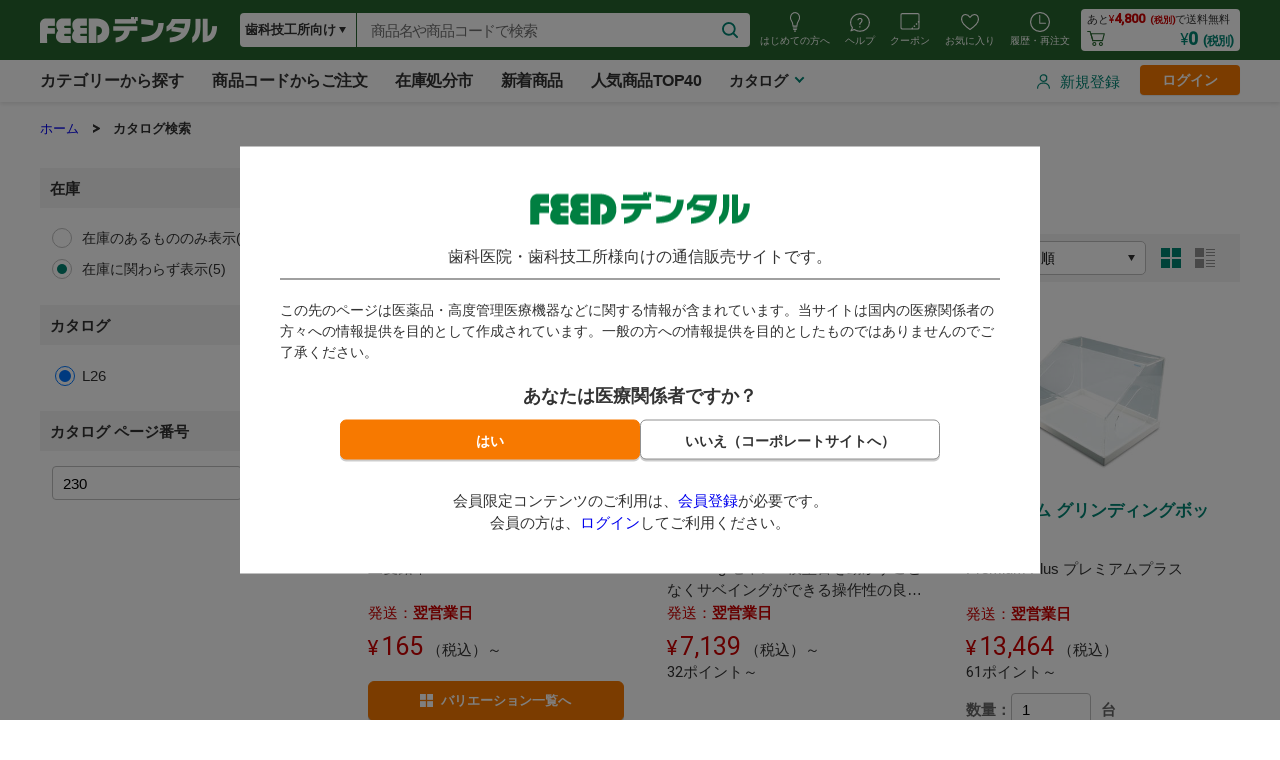

--- FILE ---
content_type: text/css; charset=utf-8
request_url: https://dental.feed.jp/contents/common/css/goodsList.css
body_size: 4840
content:
@charset "utf-8";
/*--------------------------------------------
  商品一覧画面用CSS
--------------------------------------------*/
.contents.twoColumns {
	max-width: 1200px;
	padding-left: 20px;
	padding-right: 20px;
	margin: auto;
	position: relative;
	box-sizing: content-box;
	width: calc(100% - 40px);
}
#topGroupName {
	width: calc(100% - 310px);
	float: right;
	margin-bottom:40px;
}
.contents .sideContents .containerSub {
	width: 270px;
	float: left;
	background: #fff;
}
#keyMatchListResults:empty {
	margin-bottom: 0;
}
@media screen and (max-width: 1023px) {
	.contents .sideContents .containerSub {
		width: 100%;
		float: none;
		margin-top: 20px;
	}
	#topGroupName {
		width: 100%;
		float: none;
	}
}
@media screen and (max-width: 1023px) {
	.contents.twoColumns {
		padding-left: 10px;
		padding-right: 10px;
		width: calc(100% - 20px);
	}
}
@media screen and (max-width: 641px) {
	.topGroupName {
		padding: 0;
	}
}

/* タイトル */
.categoryTitleItemWrap .textTitle {
	font-size: 30px;
	line-height: 1.2;
	position: relative;
	word-break: break-all;
}
@media screen and (max-width: 1023px) {
	.categoryTitleItemWrap .textTitle {
		font-size: 23px;
	}
}

/* タイトル下ナビゲーション */
.tabGroupBlock > .sortGroup.sortAreaLeft {
	display: flex;
	flex-wrap: wrap;
	justify-content: center;
	gap: 5px;
	margin-bottom: 40px;
}
[class*="narrowNewButton"], [class*="narrowClearanceButton"] {
	display: inline-block;
	position: relative;
}
[class*="narrowNewButton"] {
	width: calc(100% / 4 - 5px);
}
[class*="narrowClearanceButton"] {
	width: calc(100% / 2 - 5px);
}
[class*="narrowNewButton"]::before, [class*="narrowClearanceButton"]::before {
	content: "";
	background: url("../images/arrow01.png") no-repeat center/contain;
	display: inline-block;
	width: 17px;
	height: 17px;
	position: absolute;
	left: 5px;
	top: 50%;
	transform: translateY(-50%);
	z-index: 1;
}
[class*="narrowNewButton"] input[type="button"], [class*="narrowClearanceButton"] input[type="button"] {
	width: 100%;
	min-height: 48px;
	margin: 0;
	background: linear-gradient(#fff, #d5d6d6);
	border: 1px solid #ccc;
	font-size: clamp(13px, 1.5vw, 14px);
	font-weight: bold;
	border-radius: 5px;
	box-shadow: none;
	padding-left: 25px;
}
/* 画面アクティブ時にbuttonに付与 */
[class*="narrowNewButton"] input[type="button"].current, [class*="narrowClearanceButton"] input[type="button"].current {
	background: linear-gradient(#fff, #def3eb);
	border: 1px solid #b7dacd;
}
[class*="narrowNewButton"].current::before, [class*="narrowClearanceButton"].current::before {
	background-image: url("../images/arrow02.png");
}
.tabGroupBlock > .sortGroup.sortAreaLeft {
	margin-top: 20px;
}

@media (min-width: 1023px) and (max-width: 1190px) {
	.tabGroupBlock > .sortGroup.sortAreaLeft {
		justify-content: flex-start;
	}
	[class*="narrowNewButton"] {
		width: calc(100% / 2 - 5px);
	}
}
@media (max-width: 945px) {
	.tabGroupBlock > .sortGroup.sortAreaLeft {
		justify-content: flex-start;
	}
	[class*="narrowNewButton"] {
		width: calc(100% / 2 - 5px);
	}
}
@media (max-width: 1023px) {
	[class*="narrowClearanceButton"] {
		width: 100%;
	}
}

/* goodsList 商品一覧(全体) */
.results {
	margin-top:30px;
}
.goodsList .matrix-header:before,
.goodsList .matrix-header:after,
.goodsList .matrix-footer:before,
.goodsList .matrix-footer:after {
	content: "";
	display: table;
}
.goodsList .matrix-header:after,
.goodsList .matrix-footer:after {
	clear: both;
}
.goodsList .matrix-header {
	zoom: 1;
}

@media screen and (max-width: 1023px) {
	/* SP表示しない場合 */
	#goodsListArea .priceSearch,
	#goodsListArea .sortSetArea
	#displayTypeGroup #displayTypeLabel_labelId {
		display: none;
	}
	/* SP表示する場合 */
	#goodsListArea .sortSetArea,
	#goodsListArea .priceSearch {
		background-color: #fff;
		padding: 0 10px;
	}
	#goodsListArea .sortSetArea a,
	#goodsListArea .priceSearch a {
		padding: 5px 6px;
		display: block;
	}
	div.imageResultsShowMaxLine {
		display: none;
	}
	fieldset#priceSearchGroupField legend {
		display: block;
		padding: 3px 5px;
		margin-bottom: 8px;
	}
}

/* goodsSort 商品一覧(ソート) */
.matrix-header .pageInfo {
	background: #f2f2f2;
	padding: 0 20px 0 10px;
	font-size: 15px;
	box-sizing: border-box;
	display: flex;
	justify-content: space-between;
	align-items: center;
	flex-wrap: wrap;
	float: none;
	position: relative;
}

.goodsList .resultsPagingResultsShow {
	padding: 7px 0;
}
.goodsList .resultsPagingResultsShow span {
	font-size: 19px;
	font-weight: bold;
}
.goodsList .resultsPagingResultsShow .dataNumber::before {
	content: "対象商品：";
	color: #666;
	font-size: 1rem;
	font-weight: bold;
	padding: 0;
}
.goodsList .resultsPagingResultsShow .dataNumber::after {
	content: "件";
	font-size: 1rem;
	padding: 0;
}
.goodsList .resultsPagingResultsShow .resultsStartNumber,
.goodsList .resultsPagingResultsShow .startNumber,
.goodsList .resultsPagingResultsShow .resultsEndNumber,
.goodsList .resultsPagingResultsShow .endNumber {
	font-size: 1rem;
	font-weight: normal;
}
.goodsList .resultsPagingResultsShow .resultsStartNumber::before,
.goodsList .resultsPagingResultsShow .startNumber::before {
	content: "（";
	margin-left: -0.5rem;
}
.goodsList .resultsPagingResultsShow .resultsStartNumber::after,
.goodsList .resultsPagingResultsShow .startNumber::after,
.goodsList .matrix-footer .resultsPagingResultsShow .resultsEndNumber::before,
.goodsList .matrix-footer .resultsPagingResultsShow .endNumber::before {
	content: "～";
	padding: 0;
}
.goodsList .resultsPagingResultsShow .resultsEndNumber::after,
.goodsList .resultsPagingResultsShow .endNumber::after {
	content: "件目）";
	padding: 0;
}
.goodsList .resultsShowMaxLine.showMaxLine,
.goodsList .sortGroup {
	padding: 7px 0 7px 7px;
}
.goodsList .resultsShowMaxLine.showMaxLine {
	margin-left: auto;
}

.contents .goodsList .leftNavi_btnOpen {
	width: 100px;
	height: 30px;
	background: #fff;
	cursor: pointer;
	border-radius: 6px;
	border: 1px solid #909090;
	box-shadow: 0 2px 1px 0 rgb(0 0 0 / 10%);
	box-sizing: border-box;
	font-size: 13px;
	font-weight: bold;
	padding: 0;
	line-height: 30px;
	display: none;
}
.contents .goodsList .leftNavi_btnOpen span {
	font-weight: bold;
}
.contents .goodsList .leftNavi_btnOpen span:before {
	content: '';
	display: inline-block;
	width: 13px;
	height: 13px;
	vertical-align: -2px;
	margin-right: 5px;
}
.contents .goodsList .leftNavi_btnOpen:hover {
	opacity: 1;
}
.contents .goodsList .leftNavi_btnOpen:hover span {
	opacity: .7;
}

.goodsList #sortLimitList,
.goodsList #sortTypeList {
	width: auto;
}

.displayTypeGroup .itemWrap {
	display: inline-block;
}
.goodsList .displayTypeGroup {
	display: inline-block;
	margin-left: 10px;
}
.goodsList .displayTypeGroup .descriptionDisplayTypeLink,
.goodsList .displayTypeGroup .imageDisplayTypeLink {
	border: none;
	padding: 0;
	width: 30px;
	height: 30px;
	display: inline-block;
	cursor: pointer;
	vertical-align: middle;
	transition: all .3s ease;
}
.goodsList .displayTypeGroup .descriptionDisplayTypeLink {
	background: url(../images/icon_type_list_off.svg) no-repeat center/20px 20px;
}
.goodsList .displayTypeGroup .check .descriptionDisplayTypeLink {
	background: url(../images/icon_type_list.svg) no-repeat center/20px 20px;
}
.goodsList .displayTypeGroup .imageDisplayTypeLink {
	background: url(../images/icon_type_grid_off.svg) no-repeat center/20px 20px;
}
.goodsList .displayTypeGroup .check .imageDisplayTypeLink {
	background: url(../images/icon_type_grid.svg) no-repeat center/20px 20px;
}

@media screen and (max-width: 1023px) {
	.contents .goodsList .leftNavi_btnOpen {
		display: inline-block;
		margin: 0 0 0 auto;
		min-height: auto;
	}
	.matrix-header .pageInfo {
		padding: 0 10px 10px;
	}
	.goodsList .resultsPagingResultsShow {
		width: 100%;
	}
	.goodsList .displayTypeGroup {
		position: absolute;
		top: 5px;
		right: 5px;
	}
	.goodsList .resultsShowMaxLine.showMaxLine,
	.goodsList .sortGroup {
		max-width: 40%;
		padding: 0;
	}
	.goodsList #sortLimitList,
	.goodsList #sortTypeList {
		font-size: 11px;
		width: calc(100% - 5px);
	}
}

/* 一覧 */
.goodsList .goodsItem .goodsImgItemWrap {
	width: 160px;
}

/* 商品名 */
.goodsList .goodsItem .goodsName, .substituteSalesGoodsLink {
	font-size: 17px;
	font-weight: bold;
	display: -webkit-box;
	-webkit-box-orient: vertical;
	-webkit-line-clamp: 2;
	overflow: hidden;
	max-height: 50px;
	color: #008473;
}

/* 商品説明 */
.goodsList .goodsItem .goodsExpSum {
	margin-top: 10px;
	display: -webkit-box;
	-webkit-box-orient: vertical;
	-webkit-line-clamp: 2;
	overflow: hidden;
	height: 3em;
}
/*非ログインの詳細など、行数・文字数制限の無いもの：.goodsExpSumに付与*/
.goodsList .goodsItem .showAll {
	overflow: inherit;
	height: inherit;
	-webkit-line-clamp: initial;
}
@media screen and (max-width: 1023px) {
	.goodsList .goodsItem .goodsImgItemWrap {
		width: 140px;
	}
	.goodsList .goodsItemVariation {
		display: none;
	}
}

/* 一覧：表示変更 */

/*ログイン後に表示されます*/
.browsingRestrictionsLoginItemWrap {
	margin-top: 5px;
	color: #c00;
	background: #fffaeb;
	padding: 20px;
	box-sizing: border-box;
	position: relative;
}
.browsingRestrictionsLoginItemWrap .items {
	font-weight: bold;
}

/* 写真のみ .img */
.goodsList .goodsItem.img {
	display: inline-block;
	width: calc(100% / 3 - 4.6%);
	vertical-align: top;
	padding: 4% 2%;
	position: relative;
}
.goodsList .goodsItem.img .goodsImgItemWrap {
	margin: 0 auto;
}
.goodsList .goodsItem.img .goodsInfo {
	margin: 20px 0 10px 0;
}
.goodsList .goodsItem.img .userOperateArea {
	background: none;
	margin-top: auto;
	padding: 0;
	align-content:flex-end;
}
.goodsList .goodsItem.img .goodsItemVariation {
	position: relative;
	margin-top:10px;
}
.goodsItemVariation .js_sw_goodsListScroll {
	position: relative;
	width: 76%;
}
.goodsItemVariation .js_sw_goodsListScroll .swiper-container {
	margin: 0 20px;
}

.goodsItemVariation .variationList {
	display: flex;
	max-width: 100%;
	cursor: grab;
}
.goodsItemVariation .variationList > li {
	max-width: 60px;
}
.goodsItemVariation .variationTitle {
	font-weight: bold;
}
.goodsItemVariationImg {
	width: unset;
	margin-left: 0;
}
.goodsItemVariationGrid {
	width: 100%;
	margin-left: 200px;
	margin-top: 10px;
}
.goodsItemVariationGrid.goodsItemVariation .js_sw_goodsListScroll {
	margin-left: 0;
	width: calc(100% - 22px);
}
.goodsItemVariationImg.goodsItemVariation .js_sw_goodsListScroll {
	margin-left: auto;
}
.goodsItemVariation .swiper-button-next, .goodsItemVariation .swiper-button-prev {
	position: absolute;
	transform: none;
	top: unset;
	bottom: 0;
}
.goodsItemVariation .swiper-button-next::after, .goodsItemVariation .swiper-button-prev::after {
	transform: rotate(135deg) translateY(-70%);
}
.goodsItemVariation .swiper-button-next::after {
	right: 12px;
	left: unset;
}
.goodsItemVariation .swiper-button-prev::after {
	left: -5px;
}
.goodsItemVariationGrid.goodsItemVariation .swiper-button-prev {
	left: -22px;
}
@media screen and (min-width: 768px) {
	.goodsItemVariationImg {
		width:unset;
		margin-left:0;
	}
	.goodsItemVariationGrid {
		margin-left: 0px;
		position: relative;
		width: 100%;
	}
}
/* 説明付 .desc */
.goodsList .goodsItem.desc {
	border-bottom: 1px solid #bebebe;
	display: flex;
	align-items: flex-start;
	flex-wrap: wrap;
	width: 100%;
	margin-top: 30px;
	padding-bottom: 20px;
	position: relative;
}
.goodsList .goodsItem.desc .goodsImgItemWrap {
	margin-right: 20px;
}
.goodsList .goodsItem.desc .goodsInfo {
	flex: 1 0 0%;
}
.goodsList .goodsItem.desc .userOperateArea {
	margin-left: 20px;
	width: 270px;
}
/*説明付 .desc：ログイン後に表示されます*/
.goodsList .goodsItem.desc .goodsInfo + .includePartsGroup {
	margin-left: 20px;
	width: 270px;
}
.matrix-body {
	position: relative;
	display: flex;
	flex-wrap: wrap;
}
.matrix-body.img {
	display: -webkit-box;
	display: -ms-flexbox;
	display: flex;
	-ms-flex-wrap: wrap;
	flex-wrap: wrap;
	-webkit-box-pack: justify;
	-ms-flex-pack: justify;
	justify-content: space-between;
}
.matrix-body.img::after {
	display: block;
	content:"";
	width: calc(100% / 3 - 4.6%);
	padding: 0 2%;
}
.goodsList .matrix-body.img	.goodsItem.img {
	display: -webkit-box;
	display: -ms-flexbox;
	display: flex;
	-webkit-box-direction: normal;
	-webkit-box-orient: vertical;
	-ms-flex-direction: column;
	flex-direction: column;
}
@media screen and (max-width: 1023px) {
	.results .matrix-body {
		display: flex;
		flex-wrap: wrap;
	}
	/* 写真のみ .img */
	.goodsList .goodsItem.img {
		width: calc(100% / 2 - 4%);
	}
	.results .matrix-body .goodsItem.img:nth-of-type(1), .results .matrix-body .goodsItem.img:nth-of-type(2) {
		border-top: none;
	}
	/*写真のみ .img：価格*/
	.goodsList .goodsItem.img .userOperateArea .priceSuffixLabel {
		display: block;
	}
	/*写真のみ .img：数量*/
	.goodsList .goodsItem.img .userOperateArea .addCountItemWrap {
		flex-wrap: wrap;
	}
	.goodsList .goodsItem.img .userOperateArea .addCountItemWrap > .items {
		display: flex;
		align-items: center;
		width: 100%;
		margin-top: 5px;
	}
	/* 説明付 .desc */
	.goodsList .goodsItem.desc {
		flex-wrap: wrap;
	}
	.goodsList .goodsItem.desc .userOperateArea {
		margin: 20px 0 0 0;
		width: 100%;
	}
	/*説明付 .desc：ログイン後に表示されます*/
	.goodsList .goodsItem.desc .goodsInfo + .includePartsGroup {
		margin: 20px 0 0 0;
		width: 100%;
	}
}

/* 一部非表示 */
.goodsList .saleStatusItemWrap {
	display: none;
}

/* サイドナビ 絞り込みエリア */
.contents .sideContents .leftNavi_btnClose {
	display: none;
}
.leftNavi_row {
	padding-bottom: 20px;
}
.leftNavi_row .leftNavi_title {
	line-height: 1.5;
	background: #f2f2f2;
	min-height: 40px;
	padding: 10px 10px 8px;
	box-sizing: border-box;
}
.leftNavi_row a,
.leftNavi_row label,
.leftNavi_row .moreList_btnMore {
	transition: opacity .3s ease;
}
.leftNavi_row a:hover,
.leftNavi_row label:hover,
.leftNavi_row .moreList_btnMore:hover {
	opacity: .7;
}
.leftNavi_content > ul {
	padding: 15px 8px 0 12px;
	box-sizing: border-box;
}
.leftNavi_content > ul li {
	width: 100%;
	box-sizing: border-box;
	line-height: 2.1;
}
.leftNavi_content > ul li a {
	padding: 6px 20px 6px 0;
	display: block;
	cursor: pointer;
	position: relative;
	color: #333;
}
.leftNavi_content > ul li a:after {
	display: block;
	content: '';
	position: absolute;
	top: calc(50% - 6px);
	right: 5px;
	width: 7px;
	height: 7px;
	border-left: 2px solid #008473;
	border-top: 2px solid #008473;
	-webkit-transform: rotate(135deg);
	transform: rotate(135deg);
	color: #008473;
}
.leftNavi_content > ul li > span {
	padding: 6px 20px 6px 0;
	display: block;
}
.leftNavi_content > ul li.leftNavi_low1 > span {
	font-weight: bold;
}
.leftNavi_content > ul li.leftNavi_low1 {
	padding-left: 10px;
	font-size: 0.9rem;
}
.leftNavi_content > ul li.leftNavi_low1.categoryType2 {
	padding-left: 0px;
}
.leftNavi_content > ul li.leftNavi_low1.categoryType3 {
	padding-left: 0px;
}
.leftNavi_content > ul li.leftNavi_low1:first-child {
	padding-left: 0;
}
.leftNavi_content > ul li.leftNavi_low2 {
	padding-left: 20px;
	font-size: 14px;
}
.leftNavi_content > ul li.leftNavi_low3 {
	padding-left: 30px;
	font-size: 14px;
}
.leftNavi_content > ul li .narrowCatalogPage {
	margin-right: 0.25em;
	width: calc(100% - 4em);
}
.leftNavi_content .moreList_btnMore {
	font-size: 13px;
	margin: 10px 0 0 12px;
	cursor: pointer;
	display: inline-block;
	position: relative;
	z-index: 1;
}
.leftNavi_content .moreList_btnMore:after {
	display: inline-block;
	content: '';
	width: 7px;
	height: 7px;
	border-left: 2px solid #008473;
	border-top: 2px solid #008473;
	-webkit-transform: rotate(225deg);
	transform: rotate(225deg);
	color: #008473;
	margin-left: 10px;
	vertical-align: 2px;
}
.leftNavi_content .moreList_btnMore.is-close:after {
	-webkit-transform: rotate(45deg);
	transform: rotate(45deg);
	vertical-align: -3px;
}
.is-hidden {
	display: none;
}
.leftNavi_overlay {
	position: fixed;
	top: 0;
	left: 0;
	width: 100vw;
	height: 120vh;
	background: rgba(0, 0, 0, 0.4);
	z-index: 100002;
	display: none;
}
.sideCategory button {
	background: none;
	border: none;
	padding: 0;
}
.sideCategory .catalogPage {
	width: 7em;
}
@media screen and (max-width: 1023px) {
	.contents .sideCategory .containerSub {
		width: 335px;
		float: none;
		position: fixed;
		top: 0;
		left: -335px;
		height: 100vh;
		transition: left .3s ease;
		z-index: 100003;
		margin-top: 0;
	}
	.contents .sideCategory .containerSub .leftNavi_scroll {
		overflow: scroll;
		height: 100%;
	}
	.contents .sideCategory .containerSub .leftNavi_scroll .leftNavi_scrollInner {
		padding-bottom: 80px;
	}
}

@media screen and (max-width: 1023px) and (max-width: 374px) {
	.contents .sideCategory .containerSub {
		width: 280px;
	}
}

@media screen and (max-width: 1023px) {
	.contents .sideCategory .containerSub.is-open {
		left: 0;
	}
	.contents .sideCategory .containerSub.is-open .leftNavi_btnClose {
		display: block;
	}
	.contents .sideCategory .containerSub .leftNavi_btnClose {
		width: 40px;
		height: 40px;
		background: url("../images/btn_close_w.svg") no-repeat center/18px 18px;
		position: fixed;
		top: 6px;
		left: 335px;
		z-index: 100;
		cursor: pointer;
		border: none;
		box-shadow: none;
		display: none;
	}
}

@media screen and (max-width: 1023px) and (max-width: 374px) {
	.contents .sideCategory .containerSub .leftNavi_btnClose {
		left: 280px;
	}
}

@media screen and (max-width: 1023px) {
	.contents .sideCategory .containerSub .leftNavi_row {
		padding-bottom: 2px;
	}
	.contents .sideCategory .containerSub .leftNavi_row .leftNavi_title {
		position: relative;
		padding-right: 40px;
	}
	.contents .sideCategory .containerSub .leftNavi_row .leftNavi_title:after {
		display: block;
		content: '';
		position: absolute;
		top: calc(50% - 1px);
		right: 15px;
		width: 16px;
		height: 2px;
		background: #333;
		border: none;
		-webkit-transform: rotate(0deg);
		transform: rotate(0deg);
	}
	.contents .sideCategory .containerSub .leftNavi_row .leftNavi_title:before {
		display: block;
		content: '';
		position: absolute;
		top: calc(50% - 8px);
		right: 22px;
		width: 2px;
		height: 16px;
		background: #333;
		opacity: 1;
		transition: opacity .3s ease;
	}
	.contents .sideCategory .containerSub .leftNavi_row .leftNavi_content {
		display: none;
		margin-top: 1px;
		padding-top: 0;
	}
	.contents .sideCategory .containerSub .leftNavi_row .leftNavi_content .moreList_btnMore {
		width: calc(100% - 24px);
		height: 50px;
		margin-top: 10px;
		display: block;
		padding: 0 10px;
		line-height: 1.2;
		text-align: center;
		font-size: 13px;
		font-weight: bold;
		color: #333;
		border-radius: 6px;
		box-shadow: 0 1px 1px 0 rgba(0, 0, 0, 0.1);
		background: #fff;
		border: 1px solid #909090;
		transition: color .3s ease;
		box-sizing: border-box;
	}
	.contents .sideCategory .containerSub .leftNavi_row.is-open .leftNavi_title:before {
		opacity: 0;
	}
	.contents .sideCategory .containerSub .leftNavi_row.is-open .leftNavi_content {
		margin-top: 10px;
		margin-bottom: 20px;
	}
	.resultBar {
		position: relative;
	}
	.resultBar .leftNavi_btnOpen {
		display: inline-block;
	}
	.resultBar .resultResult .pc_block {
		display: none;
	}
	.leftNavi_bland_ul {
		overflow: hidden;
	}
}

/* 線 */
@media screen and (min-width: 1024px) {
	.goodsList .goodsItem.img:nth-of-type(3n-2)::after {
		content: "";
		border-bottom: 1px solid #bebebe;
		display: block;
		position: absolute;
		padding-top: 2.25%;
		width: calc(100% * 3);
		bottom: 0;
		left: 0;
	}
}
@media screen and (max-width: 1023px) {
	.goodsList .goodsItem.img:nth-of-type(2n-1)::after {
		content: "";
		border-bottom: 1px solid #bebebe;
		display: block;
		position: absolute;
		padding-top: 2.25%;
		width: calc(67% * 3);
		bottom: 0;
		left: 0;
	}
}

/* gridの場合の非表示項目 */
.goodsList .goodsItem.img .textLink {
	display:none;
}

/* ボタン */
#goodsList .btn_1, #goodsList .btn_lg {
	max-width: 100%;
}
/* お気に入りボタン */
#GoodsList a.addFavoriteLink {
	padding: 6px 10px 4px;
}
#GoodsList a.addFavoriteLink::before {
	position: static;
}
.goodsList .favoriteClearLinkItemWrap .favoriteClearLink::before {
	width: 19px;
	height: 16px;
}
@media screen and (max-width: 1023px) {
	/* ボタン */
	#goodsList .btn_1, #goodsList .btn_lg {
		width: 100%;
	}
	#wrap #contents .iconFavoriteArea.withFavoriteText .icon_favorite01:before {
		margin-right: 5px;
	}
}
@media screen and (max-width: 767px) {
	#GoodsList .addFavoriteLinkItemWrap a, #GoodsList .favoriteClearLinkItemWrap a, #GoodsList .stockEmptyLabelItemWrap{
		max-width: none;
		width: 100%;
	}
}
/* レビュー */
.goodsInfo .navi-review-review-rate .navi-review-average-star {
	display: flex;
	flex-wrap: wrap;
	align-items: center;
	margin-top: 5px;
}
.goodsInfo .navi-review-rate {
	width: 75px;
	display: inline-block;
	line-height: 0;
}
.goodsInfo .navi-review-review-rate .navi-review-average-star img {
	width: calc(100% / 5 - 2px);
	height: auto;
}

/* 絞り込みメニュー：ブランド */
.leftNavi_bland_ul {
	overflow: hidden;
	max-Height: 175px;
}
.container_relatedLinks {
	display: flex;
	flex-wrap: wrap;
}
.relatedLinks {
	margin: 10px 0 0 0;
	width: calc(50% - 15px);
	display: table;
}
.relatedLinks div {
	float:left;
}
.container_relatedLinks > div.relatedLinks:nth-child(odd) {
	margin-right:30px;
}
@media screen and (max-width: 1023px) {
	.container_relatedLinks > div.relatedLinks:nth-child(odd) {
		margin-right:0;
	}
	.relatedLinks {
		width: 100%;
	}
	.relatedLinks:not(:first-child) {
		display: none;
	}
}

--- FILE ---
content_type: text/css; charset=utf-8
request_url: https://dental.feed.jp/contents/shop/dental/css/feed_goodsList.css
body_size: 206
content:
@charset "utf-8";

[class*="narrowNewButton"] input[type="button"]{
	font-size: clamp(10px, 1.5vw, 14px);
}

[class*="narrowClearanceButton"] {
	width: calc(100% / 4 - 5px);
}

@media (max-width:767px){
	[class*="narrowClearanceButton"] {
		width: calc(100% / 2 - 5px);
	}
	[class*="narrowClearanceButton"] input[type="button"]{
		font-size: clamp(11.5px, 1.5vw, 14px);
	}
}

--- FILE ---
content_type: text/css; charset=utf-8
request_url: https://dental.feed.jp/contents/css/GoodsList.css?var=20260201_test
body_size: 1052
content:
@CHARSET "UTF-8";
#keyMatchListResults {
	margin-bottom: 60px;
}

.keyMatchListResultsRow {
	clear: both;
	display: flex;
	margin-bottom: 40px;
}

.keyMatchListResultsRow img {
	flex-shrink: 0;
	max-width: 200px !important;
	padding-right: 30px;
}

.keyMatchArea {
	flex-grow: 1;
	vertical-align: top;
}

.keyMatchTitleItemWrap {
	border-bottom: 1px solid #b3b6b7;
	padding-bottom: 0.3em;
	margin-bottom: 0.8em;
}

.keyMatchContentItemWrap {
	margin-bottom: 0px;
}
.keyMatchContentItemWrap p.keyMatchContent {
	margin-bottom: 10px;
}

.keyMatchLinkItemWrap {
	margin-bottom: 0;
}

@media screen and (max-width: 641px) {
	#keyMatchListResults {
		margin-bottom: 50px;
	}
	.keyMatchArea {
		font-size: 0.8em;
	}
	.keyMatchBannerImgItemWrap {
		max-width: 40%;
	}
	.keyMatchListResultsRow img {
		flex-shrink: 0;
		max-width: 100% !important;
		padding-right: 20px;
	}
}

/* おすすめカテゴリー */
#GoodsList .categoryList > ul {
  width: 100%;
  margin: 0;
  display: block;
}
#GoodsList .categoryList ul > ul {
  display: flex;
  margin: 25px 0 0;
  width: 100%;
  gap: 10px;
}
#GoodsList .categoryList ul li {
  margin: 0;
  height: initial;
}
#GoodsList .categoryList ul li a {
  border-radius: 0;
  padding: 10px;
  box-sizing: border-box;
}
#GoodsList .categoryList ul li a .categoryName {
  padding-top: 10px;
}
@media screen and (max-width: 767px) {
  #GoodsList .categoryList ul li {
    width: calc(100% / 2 - 5px);
  }
  .itemTag > .returncache, .itemTag > .webonly, .itemTag > .sample, .itemTag > .rental, .itemTag > .nocredit {
    display: none;
  }
}
.contents .tooltip {
    width:220px;
    padding:5px;
    font-size:0.8rem;
    background-color:#666;
    color:#fff;
	opacity:0.8;
    position:absolute;
    top: 105%;
	margin:0 20px;
}

/* おすすめ商品エリア */
#GoodsList .itemGalley .swiper-container .swiper-slide {
  width: 400px;
}
.recommendContentsArea {
	display: flex;
}
#GoodsList .itemGalley .swiper-container .swiper-slide .itemListName {
  max-width: 200px;
  margin: 0;
}

.recommend {
    background-color: #fff6e4;
    border-radius: 4px;
    position: relative;
    padding: 24px 24px 0 24px;
    margin-top: 24px;
}
#GoodsList .recommend .itemListImg {
	margin: 0 10px 10px;
}

#GoodsList .recommend .swiper-container .swiper-slide {
	background-color:transparent;
}
#GoodsList .itemGalley .swiper-container .swiper-slide {
	padding: 0 2.32%;
}
.a-heading_text {
	font-weight: bold;
	font-size: 18px;
}
#GoodsList .itemGalley .swiper-container {
	margin: 0;
}
#GoodsList .itemGalley .swiper-container .swiper-slide {
	padding: 0;
}

.__error_addFavoriteLink, .__error_favoriteClearLink{
	font-size: 0.9rem;
}
@media screen and (max-width: 767px) {
  .recommend {
    background-color: #fff6e4;
    border-radius: 4px;
    position: relative;
    padding: 0;
    width:  100%;
    margin: 10px 0 0 0 !important
    
  }
  .recommend .swiper-container{
    overflow: hidden;
  }
  .recommendContentsArea {
    display: block;
  }
}
#GoodsList .results .itemGalley .swiper-container {
  margin: 0 18px 0;
}

--- FILE ---
content_type: text/css; charset=utf-8
request_url: https://dental.feed.jp/contents/shop/dental/css/style.css?var=20260201_test
body_size: 4283
content:
@charset "UTF-8";
/*--------------------------------------------
  shop.common.css
  カラー・固有CSS
--------------------------------------------*/
/*---------------------------------------------
  swiper
---------------------------------------------*/
.dispatch {
	background-color: #477fb8;
}
.swiper-button-prev:after {
	border-right: 3px solid #008473;
	border-bottom: 3px solid #008473;
}
.swiper-button-next:after {
	border-left: 3px solid #008473;
	border-top: 3px solid #008473;
}
:root {
	--swiper-theme-color: #008473;
}
.swiper-pagination-bullet-active {
	background-color: #008473;
}
.swiper-button-prev:after, .swiper-button-next:after,
.itemGalley .swiper-container .swiper-slide .itemListName,
.itemGalley .swiper-container .swiper-slide .itemList__name,
.serviceColumnWrap .item a .itemTitle,
.serviceColumnWrap .item a .item__title {
	color: #008473;
}
/*---------------------------------------------
  header
---------------------------------------------*/
.headerMain:before {
	background-color: #27652e;
}
.headerMain .headerLogo {
	width: 177px;
	padding: 17px 0 15px;
}
.headerMain .headerCart p.headerTotal {
	background-image: url(../images/icon_cart_g2.svg);
	color: #008473;
}
.headerMain .headerSearchForm .headerSearch .headerBtnSearch {
	background-image: url(../images/icon_search.svg);
}
.headerMain .headerSearchForm .headerSearch .headerBtnSearch.is-closeBtn {
	background-color: #008473;
}
.headerMain .headerSearchForm .suggestRelation .relationItem a,
.headerMain .headerSearchForm .suggestRelation .suggestResult a,
.headerMain .gNavi .headerSignup a {
	color: #008473;
}
.headerMain .headerSearchForm .suggest .suggestItem > a {
	-webkit-tap-highlight-color: #f0f7f7;
}
.headerMain .headerSearchForm .suggest .suggestItem > a:hover, .headerMain .headerSearchForm .suggest .suggestItem > a.selected, .headerMain .headerSearchForm .suggest .suggestItem > a:active {
	background-color: #f0f7f7;
}
.headerMain .gNavi .headerSignup a:before,
.headerMain .gNavi .headerUser:before {
	background-image: url(../images/icon_user.svg);
}
.headerMain .gNavi .headerAccountMenu .headerAccountMenu_itemSearchMenu ul li a, .headerMain .gNavi .headerAccountMenu .headerAccountMenu_itemSearchMenu ul li button {
	color: #333;
}
@media screen and (min-width: 767px) {
	.headerCatalog::after {
		color: #008473;
		border-left: 2px solid #008473;
		border-top: 2px solid #008473;
	}
}
@media screen and (max-width: 767px) {
	.headerMain .gNavi .headerAccountMenu ul li a {
		color: #333;
	}
	.headerMain .gNavi .headerAccountMenu ul li.headerAccountMenu_member a {
		padding-left: 20px;
	}
	.headerMain .gNavi .headerAccountMenu ul li a:after,
	.headerMain .gNavi .headerAccountMenu .headerAccountMenu_itemSearchMenu ul li a:after, .headerMain .gNavi .headerAccountMenu .headerAccountMenu_itemSearchMenu ul li button:after,
	.headerMain .gNavi .headerItemSearchMenu ul li a:after, .headerMain .gNavi .headerItemSearchMenu ul li button:after {
		border-left: 2px solid #008473;
		border-top: 2px solid #008473;
	}
	/*固有カラーアイコン*/
	.headerMain .headerSearchForm .headerSearch .headerBtnSearch {
		background-image: url(../images/icon_search.svg);
	}
	.headerMain .gNavi .headerAccountMenu .headerAccountMenu_history a:before {
		background: url(../images/icon_history_g.svg) no-repeat center/20px 20px;
	}
	.headerMain .gNavi .headerAccountMenu .headerAccountMenu_favorite a:before {
		background: url(../images/icon_favorite_g.svg) no-repeat center/18px 16.3px;
	}
	.headerMain .gNavi .headerAccountMenu .headerAccountMenu_coupon a:before {
		background: url(../images/icon_coupon_g.svg) no-repeat center/20px 17.4px;
	}
	.headerMain .gNavi .headerAccountMenu .headerAccountMenu_help a:before {
		background: url(../images/icon_help_g.svg) no-repeat center/20px 19px;
	}
	.headerMain .gNavi .headerAccountMenu .headerAccountMenu_service a:before {
		background: url(../images/icon_service_g.svg) no-repeat center/20px 19px;
	}
	.headerMain .gNavi .headerAccountMenu .headerAccountMenu_first a:before {
		background: url(../images/icon_lightBulb_g.svg) no-repeat center/9.5px 18px;
	}
	.headerMain .headerLogo {
		width: 140px;
		margin-left: 10px;
		padding: 16px 0 22px;
		height: 56px;
	}
}
@media screen and (max-width: 374px) {
	.headerMain .headerLogo {
		width: 40%;
		margin-left: 5px;
		padding-bottom: 20px;
	}
}
.headerCategory .headerCategory_btnBack:before {
	border-right: 2px solid #008473;
	border-bottom: 2px solid #008473;
	color: #008473;
}
.headerCategory .headerCategory_btnBack span,
.headerCategory .headerCategoryMenuTab .headerCategory_btnTab,
.headerCategory .headerCategoryMenu_low01 li .headerCategoryMenu_low02 li a, .headerCategory .headerCategoryMenu_low01 li .headerCategoryMenu_low03 li a {
	color: #008473;
}
.headerCategory .headerCategoryMenu_low01 li span:after, .headerCategory .headerCategoryMenu_low01 li a:after :not(.headerCategoryMenu_link_m) {
	border-left: 2px solid #008473;
	border-top: 2px solid #008473;
	color: #008473;
}
.headerCategory .headerCategoryMenu_low01 li .headerCategoryMenu_low02 > li > span:after,
.headerCategory .headerCategoryMenu_low01 li .headerCategoryMenu_low02 > li > span:before {
	background: #008473;
}
/*---------------------------------------------
	footer
---------------------------------------------*/
.footerFind {
	background: #27652e;
}
.footerFind .footerInner,
.footerFind ul li button, .footerFind ul li a {
	color: #fff;
}
.footerFind ul li:after {
	background-color: #fff;
}
.footerLegal ul li a {
	color: #008473;
}
.footerCatalogTitle::after {
	border-left: 2px solid #fff;
	border-top: 2px solid #fff;
}
/*---------------------------------------------
	基本レイアウト
---------------------------------------------*/
.contents a:not(.btn_):not(.btn_1):not(.btn_lg):not(.btn):not(.favoriteLink):not(.addCart):not(.goodsItem .addCart):not(.contentTab .is-current):not(.textLink):not([class^="navi-review"]) {
	color: #008473;
}
.textLink a:after {
	border-left: 1px solid #008473;
	border-top: 1px solid #008473;
	color: #008473;
}
.textLink.textLink_before a:before {
	border-right: 1px solid #008473;
	border-bottom: 1px solid #008473;
	color: #008473;
}
/* input radio checkbox text */
input[type=radio] {
	accent-color: #008473;
}
.inputRadio input[type=radio]:checked + label:after {
	background: #008473;
}
.inputCheckbox input[type=checkbox]:checked + label:before,
.icon_check {
	background-image: url(../images/icon_checkbox_g.svg);
}
/* 固有カラーアイコン */
.icon_favorite01:before {
	background-image: url(../images/icon_favorite_add_g.svg);
}
.icon_favorite01.is-disabled.history:before {
	background-image: url(../images/icon_favorite_add_g.svg);
}
.is_registered .icon_favorite01.is-disabled.history:before {
	background-image: url(../images/icon_favorite_delete_g.svg);
}
.btn.icon_favorite02:before {
	background-image: url(../images/icon_favorite_g.svg);
}
.btn.icon_history01:before {
	background-image: url(../images/icon_history_g.svg);
}
.btn.icon_regular:before {
	background-image: url(../images/icon_regular.svg)x;
}
.btn.icon_coupon3:before {
	background-image: url(../images/icon_coupon3.svg);
}
/*お気に入りボタンアイコン*/
.contents .favoriteLink::before {
	background-image: url(../images/icon_favorite_add_g.svg);
}
/* タグ */
.itemTag .toolTips.original,
.itemTag .yoridori_tag {
	background: #27652e;
}
/* スクロールテンプレート */
.yoridori_tag {
	background-color: #27652e;
	color: #fff;
}
.itemName {
	color: #008473;
}
.icon_up:before, .icon_down:before {
	border-left: 1px solid #008473;
	border-top: 1px solid #008473;
	color: #008473;
}
.sameCategory_list01 li a, .sameCategory_list02 li a {
	background: #f0f7f7;
	color: #008473;
}
.sameCategory_list03 li {
	background: #f0f7f7;
}
.sameCategory_list03 li a {
	color: #008473;
}
/* リストグリッドに変更 */
.contentTab {
	border-color: #27652e;
}
.contentTab .is-current {
	background-color: #27652e;
	color: #fff;
}
.contentTab.is-bottom {
	border-top: 1px solid #27652e;
}
.categoryList ul li a {
	background: #f0f7f7;
}
/* 固有カラーアイコン */
.icon_window2:after {
	background-image: url(../images/icon_window2.svg);
}
.categoryList ul li a .categoryName.icon_examinationTable:before {
	background-image: url(../images/icon_examinationTable.svg);
}
.categoryList ul li a .categoryName.icon_medicalGloves:before {
	background-image: url(../images/icon_medicalGloves.svg);
}
.categoryList ul li a .categoryName.icon_medicalGowns:before {
	background-image: url(../images/icon_medicalGowns.svg);
}
.categoryList ul li a .categoryName.icon_disinfection:before {
	background-image: url(../images/icon_disinfection.svg);
}
.categoryList ul li a .categoryName.icon_paperCup:before {
	background-image: url(../images/icon_paperCup.svg);
}
.categoryList ul li a .categoryName.icon_gauze:before {
	background-image: url(../images/icon_gauze.svg);
}
.categoryList ul li a .categoryName.icon_toothbrush:before {
	background-image: url(../images/icon_toothbrush.svg);
}
.categoryList ul li a .categoryName.icon_pmct:before {
	background-image: url(../images/icon_pmct.svg);
}
.categoryList ul li a .categoryName.icon_dentalModels:before {
	background-image: url(../images/icon_dentalModels.svg);
}
.categoryList ul li a .categoryName.icon_dentalInstruments:before {
	background-image: url(../images/icon_dentalInstruments.svg);
}
.categoryList ul li a .categoryName.icon_injection:before {
	background-image: url(../images/icon_injection.svg);
}
.categoryList ul li a .categoryName.icon_scissors:before {
	background-image: url(../images/icon_scissors.svg);
}
.categoryList ul li a .categoryName.icon_xFilm:before {
	background-image: url(../images/icon_xFilm.svg);
}
.categoryList ul li a .categoryName.icon_cuttingAndPolishing:before {
	background-image: url(../images/icon_cuttingAndPolishing.svg);
}
.categoryList ul li a .categoryName.icon_impressionMaterial:before {
	background-image: url(../images/icon_impressionMaterial.svg);
}
.categoryList ul li a .categoryName.icon_occlusalPaperHolder:before {
	background-image: url(../images/icon_occlusalPaperHolder.svg);
}
.categoryList ul li a .categoryName.icon_cement:before {
	background-image: url(../images/icon_cement.svg);
}
.categoryList ul li a .categoryName.icon_compositeResin:before {
	background-image: url(../images/icon_compositeResin.svg);
}
.categoryList ul li a .categoryName.icon_needle:before {
	background-image: url(../images/icon_needle.svg);
}
.categoryList ul li a .categoryName.icon_Tooth:before {
	background-image: url(../images/icon_Tooth.svg);
}
.categoryList ul li a .categoryName.icon_orthodontics:before {
	background-image: url(../images/icon_orthodontics.svg);
}
.categoryList ul li a .categoryName.icon_medicalSupplies:before {
	background-image: url(../images/icon_medicalSupplies.svg);
}
.categoryList ul li a .categoryName.icon_cadcam:before {
	background-image: url(../images/icon_cadcam.svg);
}
.categoryList ul li a .categoryName.icon_medicalRecord:before {
	background-image: url(../images/icon_medicalRecord.svg);
}
.categoryList ul li a .categoryName.icon_cabinet:before {
	background-image: url(../images/icon_cabinet.svg);
}
.categoryList ul li a .categoryName.icon_medicalWear:before {
	background-image: url(../images/icon_medicalWear.svg);
}
.categoryList ul li a .categoryName.icon_dentalPlaster:before {
	background-image: url(../images/icon_dentalPlaster.svg);
}
.categoryList ul li a .categoryName.icon_adhesive:before {
	background-image: url(../images/icon_adhesive.svg);
}
.categoryList ul li a .categoryName.icon_impressionTray:before {
	background-image: url(../images/icon_impressionTray.svg);
}
.categoryList ul li a .categoryName.icon_wax:before {
	background-image: url(../images/icon_wax.svg);
}
.categoryList ul li a .categoryName.icon_investingMaterial:before {
	background-image: url(../images/icon_investingMaterial.svg);
}
.categoryList ul li a .categoryName.icon_dentalCrucibles:before {
	background-image: url(../images/icon_dentalCrucibles.svg);
}
.categoryList ul li a .categoryName.icon_Metal:before {
	background-image: url(../images/icon_Metal.svg);
}
.categoryList ul li a .categoryName.icon_occlusalPaper:before {
	background-image: url(../images/icon_occlusalPaper.svg);
}
.categoryList ul li a .categoryName.icon_brush:before {
	background-image: url(../images/icon_brush.svg);
}
.categoryList ul li a .categoryName.icon_instrument:before {
	background-image: url(../images/icon_instrument.svg);
}
.categoryList ul li a .categoryName.icon_hardResin:before {
	background-image: url(../images/icon_hardResin.svg);
}
.categoryList ul li a .categoryName.icon_eMax:before {
	background-image: url(../images/icon_eMax.svg);
}
.categoryList ul li a .categoryName.icon_Tooth:before {
	background-image: url(../images/icon_Tooth.svg);
}
.categoryList ul li a .categoryName.icon_immediatePolymerizedResin:before {
	background-image: url(../images/icon_immediatePolymerizedResin.svg);
}
.categoryList ul li a .categoryName.icon_MagneticAttachment:before {
	background-image: url(../images/icon_MagneticAttachment.svg);
}
.categoryList ul li a .categoryName.icon_articulator:before {
	background-image: url(../images/icon_articulator.svg);
}
.categoryList ul li a .categoryName.icon_laboratoryEquipment:before {
	background-image: url(../images/icon_laboratoryEquipment.svg);
}
.categoryList ul li a .categoryName.icon_ultrasonicCleaners:before {
	background-image: url(../images/icon_ultrasonicCleaners.svg);
}
.categoryList ul li a .categoryName.icon_directive:before {
	background-image: url(../images/icon_directive.svg);
}
.sameCategory_list03 li a.icon_examinationTable:before {
	background-image: url(../images/icon_examinationTable.svg);
}
.sameCategory_list03 li a.icon_medicalGloves:before {
	background-image: url(../images/icon_medicalGloves.svg);
}
.sameCategory_list03 li a.icon_medicalGowns:before {
	background-image: url(../images/icon_medicalGowns.svg);
}
.sameCategory_list03 li a.icon_disinfection:before {
	background-image: url(../images/icon_disinfection.svg);
}
.sameCategory_list03 li a.icon_paperCup:before {
	background-image: url(../images/icon_paperCup.svg);
}
.sameCategory_list03 li a.icon_gauze:before {
	background-image: url(../images/icon_gauze.svg);
}
.sameCategory_list03 li a.icon_toothbrush:before {
	background-image: url(../images/icon_toothbrush.svg);
}
.sameCategory_list03 li a.icon_pmct:before {
	background-image: url(../images/icon_pmct.svg);
}
.sameCategory_list03 li a.icon_dentalModels:before {
	background-image: url(../images/icon_dentalModels.svg);
}
.sameCategory_list03 li a.icon_dentalInstruments:before {
	background-image: url(../images/icon_dentalInstruments.svg);
}
.sameCategory_list03 li a.icon_injection:before {
	background-image: url(../images/icon_injection.svg);
}
.sameCategory_list03 li a.icon_scissors:before {
	background-image: url(../images/icon_scissors.svg);
}
.sameCategory_list03 li a.icon_xFilm:before {
	background-image: url(../images/icon_xFilm.svg);
}
.sameCategory_list03 li a.icon_cuttingAndPolishing:before {
	background-image: url(../images/icon_cuttingAndPolishing.svg);
}
.sameCategory_list03 li a.icon_impressionMaterial:before {
	background-image: url(../images/icon_impressionMaterial.svg);
}
.sameCategory_list03 li a.icon_occlusalPaperHolder:before {
	background-image: url(../images/icon_occlusalPaperHolder.svg);
}
.sameCategory_list03 li a.icon_cement:before {
	background-image: url(../images/icon_cement.svg);
}
.sameCategory_list03 li a.icon_compositeResin:before {
	background-image: url(../images/icon_compositeResin.svg);
}
.sameCategory_list03 li a.icon_needle:before {
	background-image: url(../images/icon_needle.svg);
}
.sameCategory_list03 li a.icon_Tooth:before {
	background-image: url(../images/icon_Tooth.svg);
}
.sameCategory_list03 li a.icon_orthodontics:before {
	background-image: url(../images/icon_orthodontics.svg);
}
.sameCategory_list03 li a.icon_medicalSupplies:before {
	background-image: url(../images/icon_medicalSupplies.svg);
}
.sameCategory_list03 li a.icon_cadcam:before {
	background-image: url(../images/icon_cadcam.svg);
}
.sameCategory_list03 li a.icon_medicalRecord:before {
	background-image: url(../images/icon_medicalRecord.svg);
}
.sameCategory_list03 li a.icon_cabinet:before {
	background-image: url(../images/icon_cabinet.svg);
}
.sameCategory_list03 li a.icon_medicalWear:before {
	background-image: url(../images/icon_medicalWear.svg);
}
.sameCategory_list03 li a.icon_dentalPlaster:before {
	background-image: url(../images/icon_dentalPlaster.svg);
}
.sameCategory_list03 li a.icon_adhesive:before {
	background-image: url(../images/icon_adhesive.svg);
}
.sameCategory_list03 li a.icon_impressionTray:before {
	background-image: url(../images/icon_impressionTray.svg);
}
.sameCategory_list03 li a.icon_wax:before {
	background-image: url(../images/icon_wax.svg);
}
.sameCategory_list03 li a.icon_investingMaterial:before {
	background-image: url(../images/icon_investingMaterial.svg);
}
.sameCategory_list03 li a.icon_dentalCrucibles:before {
	background-image: url(../images/icon_dentalCrucibles.svg);
}
.sameCategory_list03 li a.icon_Metal:before {
	background-image: url(../images/icon_Metal.svg);
}
.sameCategory_list03 li a.icon_occlusalPaper:before {
	background-image: url(../images/icon_occlusalPaper.svg);
}
.sameCategory_list03 li a.icon_brush:before {
	background-image: url(../images/icon_brush.svg);
}
.sameCategory_list03 li a.icon_instrument:before {
	background-image: url(../images/icon_instrument.svg);
}
.sameCategory_list03 li a.icon_hardResin:before {
	background-image: url(../images/icon_hardResin.svg);
}
.sameCategory_list03 li a.icon_eMax:before {
	background-image: url(../images/icon_eMax.svg);
}
.sameCategory_list03 li a.icon_immediatePolymerizedResin:before {
	background-image: url(../images/icon_immediatePolymerizedResin.svg);
}
.sameCategory_list03 li a.icon_MagneticAttachment:before {
	background-image: url(../images/icon_MagneticAttachment.svg);
}
.sameCategory_list03 li a.icon_articulator:before {
	background-image: url(../images/icon_articulator.svg);
}
.sameCategory_list03 li a.icon_laboratoryEquipment:before {
	background-image: url(../images/icon_laboratoryEquipment.svg);
}
.sameCategory_list03 li a.icon_ultrasonicCleaners:before {
	background-image: url(../images/icon_ultrasonicCleaners.svg);
}
.sameCategory_list03 li a.icon_directive:before {
	background-image: url(../images/icon_directive.svg);
}
@media screen and (max-width: 767px) {
	.categoryList ul li a .categoryName.icon_examinationTable:before {
		background-image: url(../images/icon_examinationTable.svg);
	}
	.categoryList ul li a .categoryName.icon_toothbrush:before {
		background-image: url(../images/icon_toothbrush.svg);
	}
	.categoryList ul li a .categoryName.icon_scissors:before {
		background-image: url(../images/icon_scissors.svg);
	}
}
/*---------------------------------------------
  トップへ戻る
---------------------------------------------*/
.footerPageTopBtn a {
	background-color: #27652e;
}
/*---------------------------------------------
  一覧・詳細 共通
---------------------------------------------*/
/* 医療品の注意文 */
.itemShippingDispatch {
	background-color: #477fb8;
}
.itemShippingDispatch > span {
	color: #fff;
}
.itemShippingDispatch.notSamedayShipping, .itemShippingDispatch.airDeliverUnavailable{
	background: #fbebeb;
}
.itemShippingDispatch.notSamedayShipping > span, .itemShippingDispatch.airDeliverUnavailable > span{
	color: #c00;
	font-size: 12px;
}
.buttonGroup a.btn {
	color: #008473;
}
/*--------------------------------------------
  shoptop.css
  ショップトップ カラー・固有CSS
--------------------------------------------*/
.firstWrap,
.serviceColumnWrap {
	background-color: #f0f7f7;
}
.firstWrap .swiper-container .item a .itemTextArea .itemTitle,
.serviceColumnWrap .item a .itemTextArea .itemTitle {
	color: #008473;
}
/*--------------------------------------------
  MemberOrderList.css
  注文履歴一覧 カラー・固有CSS
--------------------------------------------*/
#categoryTab .ui-tabs-nav {
	border-bottom-color: #27652e;
}
.ui-tabs-active #orderHistoryTabLink {
	background-color: #27652e;
	color: #fff;
}
/*--------------------------------------------
  MemberOrderListDetail.css
  注文履歴詳細 カラー・固有CSS
--------------------------------------------*/
.orderStep ul::after,
.orderStep.orderStatus3 ul li.shippingCompleted::before,
.orderStep.orderStatus4 ul li.deliveryCompleted::before,
.orderStep.orderStatus1 ul li.orderCompleted::before,
.orderStep.orderStatus2 ul li.deliveryStart::before {
	background-color: #008473;
}
.orderStep.orderStatus4 ul li.deliveryCompleted,
.orderStep.orderStatus1 ul li.orderCompleted,
.orderStep.orderStatus2 ul li.deliveryStart,
.orderStep.orderStatus3 ul li.orderCompleted, .orderStep.orderStatus3 ul li.deliveryStart,
.orderStep.orderStatus3 ul li.shippingCompleted,
.orderStep.orderStatus4 ul li.orderCompleted, .orderStep.orderStatus4 ul li.deliveryStart, .orderStep.orderStatus4 ul li.shippingCompleted {
	color: #008473;
}
.orderStep.orderStatus2 ul li.orderCompleted::before,
.orderStep.orderStatus3 ul li.orderCompleted::before, .orderStep.orderStatus3 ul li.deliveryStart::before {
	background-image: url(../images/icon_checkbox_g.svg);
	border-color: #008473;
	color: #008473;
}
.orderStep.orderStatus4 ul li.orderCompleted::before, .orderStep.orderStatus4 ul li.deliveryStart::before, .orderStep.orderStatus4 ul li.shippingCompleted::before {
	background-image: url(../shop/dental/images/icon_checkbox_g.svg);
	border-color: #008473;
	color: #008473;
}
.orderStep .deliveryStatus::before {
	background-image: url(../images/icon_delivery_g.svg);
}
/*--------------------------------------------
  MemberRegister.css
  会員登録 カラー・固有CSS
--------------------------------------------*/
.step_box>ul>li.active {
	background: #008473;
}
.step_box2>ul>li.active {
	color: #008473;
}

/*郵便番号検索ボタン*/
input.postCodeSearchButton {
	color: #008473;
	background: url(../images/icon_window2.svg) no-repeat right top 10px / 1em;
}
/*--------------------------------------------
  Member.css
  マイページ カラー・固有CSS
--------------------------------------------*/
#Member span.fas::before {
	color: #008473;
}
#memberInquiryGroup a {
    color: #008473;
}
/*--------------------------------------------
  メーカーブランド一覧
--------------------------------------------*/
.makerBrandSearchBtn {
	background-image: url(../images/icon_search.svg);
	display: inline-block;
	width: 20px;
	height: 20px;
	margin-left: 10px;
}
@media screen and (max-width: 767px) {
	.makerBrandSearchBtn {
		display: none;
	}
}
/*--------------------------------------------
  商品一覧CSS
--------------------------------------------*/
/* ボタン：バリエーション一覧へ */
div#contents a.variationLink {
	background-color: #f77900;
	border: 1px solid #f77900;
	border-radius: 6px;
	box-shadow: 0 2px 0 0 rgb(0 0 0 / 20%);
	color: #fff;
	font-weight: bold;
	line-height: 0;
	height: 40px;
	font-size: 13px;
	margin: 10px auto 0;
	max-width: 265px;
	width: 100%;
	display: flex;
	align-items: center;
	justify-content: center;
	flex-wrap: wrap;
}
div#contents a.variationLink::before {
	display: inline-block;
	content: '';
	width: 13px;
	height: 13px;
	margin-right: 8px;
	background: url(../images/icon_variation.svg) no-repeat center/contain;
}
@media screen and (max-width: 767px) {
	/* ボタン：カートに入れる */
	/* アイコン付きのリンク */
	div#contents .goodsItem a.variationLink{
		padding-left: 3em;
		padding-right: 1em;
		line-height: 1.2;
		position: relative;
		min-height: 50px;
		text-align: center;
	}
	div#contents .goodsItem a.variationLink::before{
		position: absolute;
		left: 1em;
		width: 1.3em;
		height: 1.3em;
	}
}
.leftNavi_content > ul li a:after,
.leftNavi_content .moreList_btnMore:after {
	border-left: 2px solid #008473;
	border-top: 2px solid #008473;
	color: #008473;
}
.goodsList .displayTypeGroup .check .descriptionDisplayTypeLink {
	background: url(../images/icon_type_list.svg) no-repeat center/20px 20px;
}
.goodsList .displayTypeGroup .check .imageDisplayTypeLink {
	background: url(../images/icon_type_grid.svg) no-repeat center/20px 20px;
}

/*--------------------------------------------
  商品詳細CSS
--------------------------------------------*/
.icon-chevron:before,
.icon-chevron-up:before {
	background: url(../images/icon_chevron_down.svg) no-repeat center/19px 16px;
}
.navi-review-wrapper .navi-review-user-delete-modal-link {
	color: #008473;
}
.itemTag .subTagIcon {
	display: inline-block;
	color: #fff;
	font-size: 13px;
	font-weight: bold;
	line-height: 12px !important;
	vertical-align: middle;
}
.itemTag > span.needle_icon::before {
	margin: auto 2px auto auto;
	display: inline-block;
	content: '';
	background-position: top;
	background-repeat: no-repeat;
	background-size: contain;
}
.itemTag > span.needle_icon {
	padding: 3px 4px 2px 4px;
	color: #3F3FB1;
	border: 1px solid #3F3FB1;
	background-color: #fff;
}
.itemTag > span.needle_icon::before {
	width: 13px;
	height: 14px;
	background-image: url(../images/icon_chusha_b.svg);
}
/*--------------------------------------------
  レビュー一覧CSS
--------------------------------------------*/
.navi-review-wrapper .navi-review-category-item-name {
	color: #008473;
}
/*--------------------------------------------
  ニュース詳細CSS
--------------------------------------------*/
#NewsDetail .level_h2 {
	border-left: solid 3px #27652e;
}
/*--------------------------------------------
  商品詳細スクロールテンプレートCSS
--------------------------------------------*/
.inputRadioButton input[type=radio]:checked + label,
.inputRadioButton:hover	input[type=radio]+ label {
	background: #f0f7f7;
	/* dental */
	color: #008473;
	border: 1px solid #008473;
}
/*--------------------------------------------
  カートCSS
--------------------------------------------*/
div#cartImg p {
	background-image: url(../images/icon_cart_g2.svg);
}
/*--------------------------------------------
    クイックオーダ-商品名アイコン
--------------------------------------------*/
#QuickOrder a.goodsName:after {
    background-image: url(../images/icon_window2.svg);
}

--- FILE ---
content_type: image/svg+xml
request_url: https://dental.feed.jp/contents/shop/dental/images/icon_variation.svg
body_size: 308
content:
<svg xmlns="http://www.w3.org/2000/svg" viewBox="0 0 13 13"><defs><style>.cls-1{fill:#fff;}</style></defs><title>アセット 1</title><g id="レイヤー_2" data-name="レイヤー 2"><g id="レイヤー_1-2" data-name="レイヤー 1"><g id="グループ_73" data-name="グループ 73"><rect id="長方形_91" data-name="長方形 91" class="cls-1" x="7.15" y="7.15" width="5.85" height="5.85"/><rect id="長方形_97" data-name="長方形 97" class="cls-1" x="7.15" width="5.85" height="5.85"/><rect id="長方形_88" data-name="長方形 88" class="cls-1" y="7.15" width="5.85" height="5.85"/><rect id="長方形_96" data-name="長方形 96" class="cls-1" width="5.85" height="5.85"/></g></g></g></svg>

--- FILE ---
content_type: image/svg+xml
request_url: https://dental.feed.jp/contents/shop/dental/images/icon_cart_g2.svg
body_size: 230
content:
<svg viewBox="0 0 19.2 16.62" xmlns="http://www.w3.org/2000/svg"><g fill="none" stroke="#27652e" stroke-linecap="round" stroke-linejoin="round" stroke-width="1.2"><path d="m16.57 10.69h-10.39l-2.03-7.69h14.45z"/><path d="m6.19 10.69-2.94-10.09h-2.65"/><circle cx="7.8" cy="14.41" r="1.62"/><circle cx="14.9" cy="14.41" r="1.62"/></g></svg>

--- FILE ---
content_type: application/javascript; charset=utf-8
request_url: https://dental.feed.jp/contents/shop/dental/js/shop.common.js?var=20260201_test
body_size: 6607
content:
/**
 * フォームの「住所(番地など)」項目の未入力エラー文言を、文字サイズ変更に対応
 * （cssでの文言変更をしているので、js対応が必要になった）
 */
$(function(){

	const pos = $('.header').offset().top;
    const height = $('.header').outerHeight();

    $(window).scroll(function () {
      if ($(this).scrollTop() > pos) {
        $('.header').addClass('header_fixed');
        $( 'body' ).css( 'padding-top', height);
      } else {
        $('.header').removeClass('header_fixed');
        $( 'body' ).css( 'padding-top', 0);
      }
    });

	//shop別プレースホルダ対応
    if($('#nameSei').length > 0) {
		$('#nameSei').attr('placeholder','例：フィード歯科医院');
    }
    if($('#nameSeiKana').length > 0) {
		$('#nameSeiKana').attr('placeholder','例：フィードシカイイン');
    }
    if($('#orderNameSei').length > 0) {
		$('#orderNameSei').attr('placeholder','例：フィード歯科医院');
    }
    if($('#orderNameSeiKana').length > 0) {
		$('#orderNameSeiKana').attr('placeholder','例：フィードシカイイン');
    }
    if($('#destNameSei').length > 0) {
		$('#destNameSei').attr('placeholder','例：フィード歯科医院');
    }
    if($('#destNameSeiKana').length > 0) {
		$('#destNameSeiKana').attr('placeholder','例：フィードシカイイン');
    }

    // 画面読み込み時に実行
    if($('.__error').length !== 0){
        fontSizeChangeClassAdd();
    }

    // サブミットボタンおよびフォントサイズ変更ボタンを押した時に実行
    $('#saveButton, #textsize a').on('click', function() {
        if($('.__error').length !== 0){
            fontSizeChangeClassAdd();
        }
    })

    // 処理
    function fontSizeChangeClassAdd() {
        var baseFontSize = 16; // デフォルトフォントサイズ
        var fontSizeClass = ""; // 文字サイズの大中小を反映する為のクラス名

        if($('#contents').length !== 0) {
            baseFontSize = parseInt($('#contents').css('fontSize')); // #contentsのフォントサイズの数値を取得
        }
        if(baseFontSize === 14) {
            fontSizeClass = 'f1';
        } else if(baseFontSize === 16) {
            fontSizeClass = 'f2';
        } else if(baseFontSize === 18) {
            fontSizeClass = 'f3'
        }
        $('#__error_address21').removeClass().addClass('__error __error_address21 ' + fontSizeClass);
        $('#__error_address2').removeClass().addClass('__error __error_address2 ' + fontSizeClass);
        $('#__error_orderAddress2').removeClass().addClass('__error __error_orderAddress2 ' + fontSizeClass);
        $('#__error_senderAddress2').removeClass().addClass('__error __error_senderAddress2 ' + fontSizeClass);
    }

})

//デバイス判別用関数(PC、タブレット、スマホ)
function isDeviceType() {
	var ua = navigator.userAgent;
	var deviceType = "";
	if (ua.indexOf('iPhone') > 0 || ua.indexOf('Android') > 0 && ua.indexOf('Mobile') > 0) {
		// スマートフォン
		deviceType = "sp";
		return deviceType;
	} else if (ua.indexOf('iPad') > 0 || ua.indexOf('Android') > 0) {
		// タブレット
		deviceType = "tablet";
		return deviceType;
	} else {
		// PC
		deviceType = "pc";
		return deviceType;
	}
}

/**
 * リニューアル追加
 */
$(function () {

  // https://developer.mozilla.org/en-US/docs/Web/JavaScript/Reference/Global_Objects/String/startsWith#polyfill
  if (!String.prototype.startsWith) {
    Object.defineProperty(String.prototype, 'startsWith', {
      value: function(search, rawPos) {
        var pos = rawPos > 0 ? rawPos|0 : 0;
        return this.substring(pos, pos + search.length) === search;
      }
    });
  }

  // https://developer.mozilla.org/en-US/docs/Web/JavaScript/Reference/Global_Objects/String/padStart
  // https://github.com/behnammodi/polyfill/blob/master/string.polyfill.js
  if (!String.prototype.padStart) {
    Object.defineProperty(String.prototype, 'padStart', {
      configurable: true,
      writable: true,
      value: function (targetLength, padString) {
        targetLength = targetLength >> 0; //floor if number or convert non-number to 0;
        padString = String(typeof padString !== 'undefined' ? padString : ' ');
        if (this.length > targetLength) {
          return String(this);
        } else {
          targetLength = targetLength - this.length;
          if (targetLength > padString.length) {
            padString += padString.repeat(targetLength / padString.length); //append to original to ensure we are longer than needed
          }
          return padString.slice(0, targetLength) + String(this);
        }
      },
    });
  }

  // https://developer.mozilla.org/en-US/docs/Web/JavaScript/Reference/Global_Objects/String/repeat#polyfill
  if (!String.prototype.repeat) {
    String.prototype.repeat = function(count) {
      'use strict';
      if (this == null)
        throw new TypeError('can\'t convert ' + this + ' to object');

      var str = '' + this;
      // To convert string to integer.
      count = +count;
      // Check NaN
      if (count != count)
        count = 0;

      if (count < 0)
        throw new RangeError('repeat count must be non-negative');

      if (count == Infinity)
        throw new RangeError('repeat count must be less than infinity');

      count = Math.floor(count);
      if (str.length == 0 || count == 0)
        return '';

      // Ensuring count is a 31-bit integer allows us to heavily optimize the
      // main part. But anyway, most current (August 2014) browsers can't handle
      // strings 1 << 28 chars or longer, so:
      if (str.length * count >= 1 << 28)
        throw new RangeError('repeat count must not overflow maximum string size');

      var maxCount = str.length * count;
      count = Math.floor(Math.log(count) / Math.log(2));
      while (count) {
         str += str;
         count--;
      }
      str += str.substring(0, maxCount - str.length);
      return str;
    }
  }


});

// mobile osクラス追加
$(function () {
  var agent = navigator.userAgent; //iPhone用の記述
  if(agent.search(/iPhone/) != -1){
    $('body').addClass('iphone');
  }else if(agent.search(/Android/) != -1){ //Android用の記述
    $('body').addClass('android');
  }
});

// header処理
$(function () {
  // カテゴリを探すでカテゴリメニュー表示
  var scrollPosition;
  $('.openCategory').on('click', function () {
    scrollPosition = $(window).scrollTop();
    $('body').addClass('is-lock').css('top', -scrollPosition);
    $('.headerCategory').addClass('is-open');
    $('.headerOverlay').fadeIn();
  });
  // スマホメニューが開いていれば
  $('.headerCategory_btnClose, .headerOverlay').on('click', function () {
    var flagMenu = $('.gNavi').hasClass('is-open');
    if (flagMenu === true) {
      $('.headerCategory').removeClass('is-open');
    } else {
      $('body').removeClass('is-lock').css('top', '');
      window.scrollTo( 0 , scrollPosition );
      $('.headerCategory').removeClass('is-open');
      $('.headerOverlay').fadeOut();
    }
  });

  // スマホメニュー
  $('.mobileMenu').on('click', function () {
    scrollPosition = $(window).scrollTop();
    $('body').addClass('is-lock').css('top', -scrollPosition);
    $('.gNavi').addClass('is-open');
    $('.headerOverlay').fadeIn();
  });

  $('.mobileMenu_btnClose, .headerOverlay').on('click', function () {
    $('body').removeClass('is-lock').css('top', '');
    window.scrollTo( 0 , scrollPosition );
    $('.gNavi').removeClass('is-open');
    $('.headerOverlay').fadeOut();
  });


  // Tab切替
  var tabs = $('.headerCategory_btnTab');
  $('.headerCategory_btnTab').on('click', function () {
    $('.headerCategory_btnTab').removeClass('is-current');
    $(this).addClass('is-current');
    var index = tabs.index(this);
    $('.headerCategoryMenu_low01').removeClass('is-current').eq(index).addClass('is-current');
  });


  // カテゴリー下層表示
  $('.headerCategoryMenu_low01 > li').on('click', function () {
    if($(this).parent().hasClass('headerCategoryMenu_low01')) {
      $('.header .headerCategory').scrollTop(0);
    }
    $('.headerCategory').addClass('is-low2');
    $(this).children('.headerCategoryMenu_low02').addClass('is-open');
    $('.headerCategoryTitle').text($(this).children('li > span').text());
  });
  $('.headerCategory_btnBack').on('click', function () {
    $('.headerCategory').removeClass('is-low2');
    $('.headerCategoryMenu_low02').removeClass('is-open');
    $('.headerCategoryTitle').text('カテゴリーから探す');
  });


  // 第３階層
  $('.headerCategoryMenu_low02 li span').on('click', function () {
    $(this).parent().toggleClass('is-open');
    $(this).next().slideToggle(200);
  });

  // 第２階層と第３階層が同じ場合
  $('.headerCategoryMenu_low03').each(function() {
    if($(this).children('li').length == 1) {
      var url = $(this).find('a').attr('href');
      var clickCategory = $(this).find('a').data('click-category');
      var clickContent = $(this).find('a').data('click-content');
      $(this).prev('span').replaceWith('<a data-click-category="' + clickCategory + '" data-click-content="' + clickContent + '" href="' + url + '" class="headerCategoryMenu_link_m">' + $(this).children('li').text() + '</a>');
    }
  });

});

// スムーススクロール
$(function(){
  $('.js-anchor').click(function(){
    var href= $(this).attr('href');
    var target = $(href == '#' || href == '' ? 'html' : href);
    var position = target.offset().top;
    $('html, body').animate({scrollTop:position}, 400, 'swing');
    return false;
  });
});

// 遅延呼び込み
// ## FEED-4574対応
/*(function(){

  // IEか否かの判定
  var isIE = false;
  var ua = window.navigator.userAgent;
  if (ua.indexOf('Trident') !== -1) {
    isIE = true;
  }

  // Symbolが存在する(ES&対応ブラウザ) または IEの場合、lazyloadを利用する。
  if((typeof Symbol === "function" && typeof Symbol() === "symbol") || isIE){

    // lazyload.min.jsの内容を同期通信で取得しscriptタグに追加
    var url = '/common/js/lazyload.min.js';
    var request = new XMLHttpRequest();
    request.open('GET', url, false);
    request.send(null);
    if (request.status === 200) {
      var src = document.createElement('script');
      src.text = request.responseText;
      document.head.appendChild(src);
    }

    // DOMツリーの構築が完了したタイミングで遅延呼び込み
    document.addEventListener('DOMContentLoaded', function(){
      $('.lazyload').lazyload();
    }, false);
  }
})();*/

// Modal
$(function () {
  if($('.js-modal').length || $('.js-favorite').length){
    var modalClose = $('.modalOverlay, .modal .modalBtnClose');
    var scrollPosition;
    $('.js-modal').on('click', function () {
      var target = $(this).data('modal');
      var modalTarget = document.querySelector('.type_' + target);
      scrollPosition = $(window).scrollTop();
      $('body').addClass('is-lock').css('top', -scrollPosition);
      $('.modal').fadeIn().css('display','flex');
      $(modalTarget).fadeIn();

      // モーダル内の初期選択値(optional)
      var selector = $(this).attr('data-selector');
      if (selector) {
        $(modalTarget).find(selector).prop('checked', true);
      }
    });
    $(modalClose).on('click', function () {
      $('body').removeClass('is-lock').css('top', '');
      window.scrollTo( 0 , scrollPosition );
      $('.modal').fadeOut();
      $('.modalContent').fadeOut();
    });
  }
});

// ツールチップの表示位置変更
$(function () {

  $(window).on('load resize', function () {
    const w_width = $(window).width();
    const position_w = w_width * 0.66;
    const toolTips_original_w = $('.toolTips.original').offset();
    const toolTips_original_sku_w = $('.toolTips.original.skuGoodsDetail').offset();
    const toolTips_icon_w = $('.toolTips.icon').offset();

    //FEEDオリジナルの調整
    $('.toolTips.original').on('mouseover', function () {
      if (position_w < toolTips_original_w.left) {
        $(this).find('.toolTipsDescription').css('right', '0');
        $(this).find('.toolTipsDescription').css('left', '');
      } else {
        $(this).find('.toolTipsDescription').css('left', '0');
        $(this).find('.toolTipsDescription').css('right', '');
      }
    }).mouseout(function () {
      $(this).find('.toolTipsDescription').css('left', '');
      $(this).find('.toolTipsDescription').css('right', '');
    });
    //FEEDオリジナルの調整(商品詳細のSKU)
    $('.toolTips.original.skuGoodsDetail').on('mouseover', function () {
      if (position_w < toolTips_original_sku_w.left) {
        $(this).find('.toolTipsDescription').css('right', '0');
        $(this).find('.toolTipsDescription').css('left', '');
      } else {
        $(this).find('.toolTipsDescription').css('left', '0');
        $(this).find('.toolTipsDescription').css('right', '');
      }
    }).mouseout(function () {
      $(this).find('.toolTipsDescription').css('left', '');
      $(this).find('.toolTipsDescription').css('right', '');
    });
    //アイコンの説明の調整
    $('.toolTips.icon').on('mouseover', function () {
      if (position_w < toolTips_icon_w.left) {
        $(this).find('.toolTipsDescription').css('right', '0');
        $(this).find('.toolTipsDescription').css('left', '');
      } else {
        $(this).find('.toolTipsDescription').css('left', '0');
        $(this).find('.toolTipsDescription').css('right', '');
      }
    }).mouseout(function () {
      $(this).find('.toolTipsDescription').css('left', '');
      $(this).find('.toolTipsDescription').css('right', '');
    });
  });

});
/*$(function(){
  $( document ).on('ready', function () {
    $('.toolTipsDescription').offscreen({
      smartResize: true,
      rightClass: 'right-edge',
      leftClass: 'left-edge'
    });
  });

  $(window).on('load resize', function(){
    $('.toolTips').on('mouseover', function() {
      var off = ($(window).width() - ($(this)).offset().left - $(this).width() - 30);
      var offCalc = Math.floor(off) + 'px';
      $(this).children('.toolTipsDescription').css({'right': ('-' + offCalc)});
    });
    sp_flag = ( window.matchMedia( '(max-width:767px)' ).matches);
  });

  $('.toolTips').on('mouseover', function() {
    if (sp_flag) {
      var off = ($(this).offset().left) + -10 + 'px';
      $(this).children('.toolTipsDescription').css({'left': ('-' + off)});
    }
  });
});*/


// サジェスト機能
$(function () {
  var input;
  // スクロール移動
  /*$('.headerInputText').on('touchstart', function() {
    var offset = $(this).parent().offset().top -8;
    $('html,body').animate({scrollTop:offset}, 500);
  });*/
  // テキストエリアからのフォーカスイン、文字入力後
  $('.headerInputText').on('keydown keyup keypress change focus', function() {
    input = $(this).val();
    $('.suggestOverlay').fadeIn();
    if (input) {
      $('.suggestHistory').fadeOut();
      $('.suggestText').show();
      $('.headerBtnSearch').addClass('is-closeBtn');
    } else {
      $('.suggestText').fadeOut();
      $('.suggestHistory').fadeIn();
      $('.headerBtnSearch').removeClass('is-closeBtn');
    }
  });
  // テキストエリアからのフォーカスアウト
  $('.headerInputText').on('blur', function() {
    $('.suggestHistory').fadeOut();
    $('.suggestText').fadeOut();
    // $('.suggestOverlay').fadeOut();
  });
  // 閉じる
  $('.headerBtnSearch').on('click', function() {
    $('.headerInputText').val('');
    $('.headerInputText').blur();
    $('.suggestText').fadeOut();
    $('.headerBtnSearch').removeClass('is-closeBtn');
    $('.suggest').fadeOut();
    $('.suggestOverlay').fadeOut();
  });
  // エリアを外す
  $('.suggestOverlay').on('mouseover', function() {
    $('.headerInputText').blur();
    $('.suggest').fadeOut();
    $('.suggestRelation').fadeOut();
    $('.suggestOverlay').fadeOut();
  });
});

//- ページTOPへ戻る
$(function () {
  $(window).on('scroll', function() {
    if ($(this).scrollTop() > 100) {
      $('.js_footerPageTopBtn').fadeIn();
    } else {
      $('.js_footerPageTopBtn').fadeOut();
    }
    scrollHeight = $(document).height();
    scrollPosition = $(window).height() + $(window).scrollTop();
    footHeight = $('.footer').innerHeight(); //footerの高さ（＝止めたい位置）
    // footerの高さ以下になったら
    if ( scrollHeight - scrollPosition  <= footHeight ) {
      $('.js_footerPageTopBtn').css({
        'position':'absolute', // ポジション
        'bottom': footHeight + 10
      });
    } else { // それ以外の場合は
      $('.js_footerPageTopBtn').css({
        'position':'fixed',
        'bottom': '10px'
      });
    }
  });
  $('.js_footerPageTopBtn').on('click', function () {
    $('body,html').animate({
      scrollTop: 0
    }, 400);
    return false;
  });
});


// 商品を探す
$(function () {
  $(window).on('scroll', function() {
    if ($(this).scrollTop() > 100) {
      $('.js_scrollToSelect').fadeIn();
    } else {
      $('.js_scrollToSelect').fadeOut();
    }
    scrollHeight = $(document).height();
    scrollPosition = $(window).height() + $(window).scrollTop();
    footHeight = $('.footer').innerHeight(); //footerの高さ（＝止めたい位置）
    // footerの高さ以下になったら
    if ( scrollHeight - scrollPosition  <= footHeight ) {
      $('.js_scrollToSelect').css({
        'position':'absolute', // ポジション
        'bottom': footHeight + $('.js_footerPageTopBtn').height() + 20
      });
    } else {
      $('.js_scrollToSelect').css({
        'position':'fixed', // ポジション
        'bottom': $('.js_footerPageTopBtn').height() + 20
      });
    }
  });
});


// お気に入り追加
$(function () {

  var showJsModal = function (elm) {
    var target = elm.data('modal');
    var modalTarget = document.querySelector('.type_' + target);
    var scrollPosition = $(window).scrollTop();
    $('body').addClass('is-lock').css('top', -scrollPosition);
    $('.modal').fadeIn().css('display','flex');
    $(modalTarget).fadeIn();
  }

  $('.js-favorite').on('click', function () {
    var that = $(this);

    var token = $('meta[name="csrf-token"]').attr('content'),
    itemCode = that.data('favoriteitemcode');
    var formData = new FormData();
    formData.append('token', token);
    formData.append('itemCode', itemCode);

    $.ajax({
      url: '/memo/item/add',
      type: 'post',
      data: formData,
      processData: false,
      contentType: false,
      beforeSend: function(xhr) {
        that.prop('disabled', true);
      }
    })
    .done(function(data, textStatus, xhr){
      // success
      console.log('Loaded common dialog "favorite"');
      console.log(xhr.status);
      var json = JSON.parse(data);
      if (json.errors) {
        // 入力エラーの処理
        json.errors.forEach(function (error) {
          $('.js-favoriteErrorMsg').html(error.message);
        });
        $('.js-favoriteOk').hide();
        $('.js-favoriteErrorTtl').show();
        $('.js-favoriteErrorMsg').show();
        showJsModal(that);
        that.prop('disabled', false);
        return;
      }

      $('.js-favoriteErrorTtl').hide();
      $('.js-favoriteErrorMsg').html('');
      $('.js-favoriteOk').show();
      showJsModal(that);

      var removeTag = that.data('removeclosesttag');
      if (removeTag) {
        that.closest(removeTag).remove();
      } else {
        that.addClass('is-disabled');
      }

    })
    .fail(function(xhr, textStatus, errorThrown){
      // error
      if(400 === xhr.status){
        location.replace('/badrequest.html')
      } else if(403 === xhr.status){
        // リロードでログイン画面へ
        location.reload();
      } else if(404 === xhr.status){
        location.replace('/error/404.html')
      } else {
        location.replace('/error/500.html')
      }
    })
    .always(function(){
      // complete
    });
  });

});

// FEED-3056
$(function () {
    if ($('body').attr('id') === 'GoodsList') {
        // 商品一覧画面は、代表販売商品コードを指定
        const targetParentCodes = ["11007158D1","11007158L0","11014328D1","11014328L0","12596762D1","12596762L0","14960081D1","14960081L0","17315661D1","17315661L0","18131425D1","18131425L0","18208224D1","18208224L0","201000040","201000110","500104350","500116300","500143740","500206270","500206280","1000014310","1000014320","1000014330","1000014340","1000014350","1000014360","1000014370","1000014380","1000008440","1000008450"];
        if (targetParentCodes.length === 0) {
            return;
        }
        targetParentCodes.forEach(function (code) {
            const $targetLink = $(`.goodsInfo a[href*="/product/${code}/"]`);
            if ($targetLink.length > 0) {
                const idAttr = $targetLink.attr('id');
                const match = idAttr && idAttr.match(/goodsName_(\d+)_link/);
                if (match && match[1]) {
                    const number = match[1];
                    const $notice = $(`#goodsInfo_${number} .itemShippingNotice`);
                    if ($notice.find('.itemShippingTitle').length === 0) {
                        $notice.css('display', 'none');
                    }
                }
            }
        });
    } else {
        // 商品一覧画面以外は、構成品販売商品コードを指定
        const targetCodes = ["1007158D0","1007158L0","1014328D0","1014328L0","2596762D0","2596762L0","4960081D0","4960081L0","7315661D0","7315661L0","8131425D0","8131425L0","8208224D0","8208224D1","8208224L0","1046349D0","1046349L0","2590993D0","2590993L0","2592673D0","2592673L0","2598014D0","2598014L0","1041347D0","1041347D0","1041347L0","1041347L0"];
        if (targetCodes.length === 0) {
            return;
        }
        if ($('body').attr('id') === 'GoodsDetail') {
            targetCodes.forEach(function (code) {
                const $notice = $(`#${code} .itemShippingNotice`);
                if ($notice.find('.itemShippingTitle').length === 0) {
                    $notice.css('display', 'none');
                }
            });
        } else if ($('body').attr('id') === 'FavoriteGoodsList') {
            targetCodes.forEach(function (code) {
                const $targetLink = $(`.favoriteGoodsInfoGroup a[href*="/product/${code}/"]`);
                if ($targetLink.length > 0) {
                    const idAttr = $targetLink.attr('id');
                    const match = idAttr && idAttr.match(/favoriteGoodsName_(\d+)_link/);
                    if (match && match[1]) {
                        const number = match[1];
                        $(`#favoriteGoodsInfoGroup_${number} .itemShippingNotice`).css('display', 'none');
                    }
                }
            });
        } else if ($('body').attr('id') === 'MemberOrderDetail') {
            targetCodes.forEach(function (code) {
                const $targetLink = $(`.goodsNameItemWrap a[href*="/product/${code}/"]`);
                if ($targetLink.length > 0) {
                    const parentId = $targetLink.closest('[id^="goodsName_"]').attr('id');
                    const match = parentId.match(/goodsName_(\d+)/);
                    if (match && match[1]) {
                        const number = match[1];
                        $(`#goodsInfoGroup_${number} .itemShippingNotice`).css('display', 'none');
                    }
                }
            });
        } else if ($('body').attr('id') === 'MemberOrderList') {
            targetCodes.forEach(function (code) {
                const $targetLink = $(`.goodsNameItemWrap a[href*="/product/${code}/"]`);
                if ($targetLink.length > 0) {
                    const idAttr = $targetLink.attr('id');
                    const match = idAttr && idAttr.match(/goodsImgLink_(\d+)_(\d+)_(\d+)_link/);
                    if (match && match[1] && match[2] && match[3]) {
                        const fullKey = `${match[1]}_${match[2]}_${match[3]}`;
                        $(`#goodsInfoGroup_${fullKey} .itemShippingNotice`).css('display', 'none');
                    }
                }
            });
        } else if ($('body').attr('id') === 'QuickOrder') {
            targetCodes.forEach(function (code) {
                const $targetLink = $(`.goodsNameItemWrap a[href*="/product/${code}/"]`);
                if ($targetLink.length > 0) {
                    const idAttr = $targetLink.attr('id');
                    const match = idAttr && idAttr.match(/goodsName_(\d+)_link/);
                    if (match && match[1]) {
                        const number = match[1];
                        $(`#goodsInfoGroup_${number} .itemShippingNotice`).css('display', 'none');
                    }
                }
            });
        } else if ($('body').attr('id') === 'Cart') {
            targetCodes.forEach(function (code) {
                const $targetLink = $(`.resultsGoodsNameCol a[href*="/product/${code}/"].goodsName`);
                if ($targetLink.length > 0) {
                    const idAttr = $targetLink.attr('id');
                    const match = idAttr && idAttr.match(/goodsName_(\d+)_(\d+)_link/);
                    if (match && match[1] && match[2]) {
                        const fullKey = `${match[1]}_${match[2]}`;
                        $(`#resultsRow_${fullKey} .itemShippingNotice`).css('display', 'none');
                    }
                }
            });
        }
    }
});

--- FILE ---
content_type: image/svg+xml
request_url: https://dental.feed.jp/contents/common/images/icon_select.svg
body_size: 111
content:
<svg viewBox="0 0 8 7" xmlns="http://www.w3.org/2000/svg"><path d="m4 7-4-7h8z" fill="#333"/></svg>

--- FILE ---
content_type: image/svg+xml
request_url: https://dental.feed.jp/contents/common/images/icon_help.svg
body_size: 422
content:
<svg viewBox="0 0 21.18 19.71" xmlns="http://www.w3.org/2000/svg"><path d="m10.6.6c-5.52 0-10 4.14-10 9.25a8.79 8.79 0 0 0 2 5.58l-1.6 3.24 3.58-1.4a10.44 10.44 0 0 0 6 1.84c5.52 0 10-4.14 10-9.25s-4.46-9.26-9.98-9.26z" fill="none" stroke="#fff" stroke-linecap="round" stroke-linejoin="round" stroke-width="1.2"/><path d="m9.73 12.32a4 4 0 0 1 .19-1.32 3.21 3.21 0 0 1 .69-1l.9-.92a2.1 2.1 0 0 0 .57-1.39 1.6 1.6 0 0 0 -.37-1.13 1.43 1.43 0 0 0 -1.1-.4 1.63 1.63 0 0 0 -1.12.37 1.23 1.23 0 0 0 -.42 1h-1.27a2.33 2.33 0 0 1 .79-1.79 3 3 0 0 1 2-.68 2.79 2.79 0 0 1 2 .69 2.49 2.49 0 0 1 .73 1.9 3.45 3.45 0 0 1 -1.08 2.35l-.75.74a2.28 2.28 0 0 0 -.49 1.58zm-.05 2.17a.77.77 0 0 1 .18-.49.85.85 0 0 1 1.14 0 .73.73 0 0 1 .19.52.7.7 0 0 1 -.19.48.85.85 0 0 1 -1.12 0 .74.74 0 0 1 -.2-.51z" fill="#fff"/></svg>

--- FILE ---
content_type: application/javascript; charset=utf-8
request_url: https://dental.feed.jp/contents/js/Project.common.js?var=20260201_test
body_size: 6461
content:
/* 初期フォーカス無効化 */
isInitFocus = false;

/* scrollUp full options*/
$(function () {
    $.scrollUp({
        scrollName: 'scrollUp',
        topDistance: '10', // トップからどれだけの高さで表示させるか(px)
        topSpeed: 300, // トップへ戻るスピード (ms)
        animation: 'fade', // Fade, slide, noneの中から選択
        animationInSpeed: 700, // ボタンが現れるスピード (ms)
        animationOutSpeed: 700, // ボタンが消えるスピード (ms)
        scrollText: 'ページの先頭へ', // テキスト表示させるときの文字
        scrollImg: true, // イメージを表示させるときはtrueにします
        activeOverlay: false // トップからの距離を指定した色の線で表示してくれます。(例)activeOverlay: '#00FFFF'
    });
    showDialog();
    hideWaitDialog();
});

/**
 * ダイアログの制御を行います。
 */
function showDialog() {
    var documentWidth = $(document).width();
    var documentHeight = $(document).height();
    $("#wait_dialog").css("width", documentWidth);
    $("#wait_dialog").css("height", documentHeight);

    var left = Math.floor(($(window).width() - $("#wait_dialog_message").width()) / 2);
    var top  = Math.floor(($(window).height() - $("#wait_dialog_message").height()) / 2);
    $("#wait_dialog_message")
        .css({
            "top": top,
            "left": left,
            "opacity": 0.8
         })
        .show();
}

/* ページ内スクロール */
 $(function() {
 $(".scroll").on("click",function(event){
  event.preventDefault();

  var url = this.href;

  var parts = url.split("#");
  var target = parts[1];

  if($("#"+target).length === 0) {return;}

  var target_offset = $("#"+target).offset();
  var target_top = target_offset.top;

  $('html, body').animate({scrollTop:target_top}, 1000);
  });
 });

/* フォントサイズ切替 */
$(function(){
    $("#textsize a").textresizer({
        target: "#contents",
        type: "fontSize",
        sizes: ["14px", "16px", "18px", "20px"],
        selectedIndex: 1
    });
});

/* 全体のプレースホルダーの表示非表示を制御 */
function cleanPlaceholder() {
    var inputElements = $('input');
    inputElements.each(function(idx) {
        if ($(this).attr("placeholder")) {
            $(this).triggerHandler("change");
        }
    });
}

 /**
 * 指定された入力フォームにハイフンが入力されてきたとき、そのハイフンを取り除く処理をセットします。
 */
function trimHyphen(itemId) {
    $('#' + itemId).on("change", function(){
        var itemValue = getValue(itemId);
        var itemValueChange = itemValue.replace(/-/g, '');
        setValue(itemId, itemValueChange, true);
    });

    $('#' + itemId).on("keyup", checkChange(this));
    function checkChange(e){
        return function(){
            var itemValue = getValue(itemId);
            if(itemValue.match(/-/g)) {
                var itemValueChange = itemValue.replace(/-/g,'');
                setValue(itemId, itemValueChange, true);
            }
        }
    }
}

/**
 * アマゾンログイン情報を取得します。
 * @param {} accessToken
 * @param {} responseFunc
 */
function getAmazonProfile(accessToken, responseFunc) {
    $.get("https://api.sandbox.amazon.co.jp/user/profile?access_token=" + accessToken, function (data) {
        responseFunc({success: true, profile: data}    );
    });
}

/**
 * ログ出力
 */
function consoleLog(msg) {
    if (window.console) {
        console.log(msg);
    }
}

var cardPayWithTokenObjectHash = {};

/**
 * 非通過決済処理モジュールを登録します。
 * @param {} paymentMethod 決済方法
 * @param {} cardPayWithTokenObject 非通過決済処理モジュール
 */
function putCardPayWithTokenObject(paymentMethod, cardPayWithTokenObject) {
    cardPayWithTokenObjectHash[paymentMethod] = cardPayWithTokenObject;
}

/**
 * 非通過決済処理モジュールを取得します。
 * @param {} paymentMethod 決済方法
 * @returns {} 非通過決済モジュール
 */
function getCardPayWithTokenObject(paymentMethod) {
    return cardPayWithTokenObjectHash[paymentMethod];
}

/* パスワードを表示するボタン */
function changePwd(id) {
    var button = $('#' + id);
    var label = $('#' + id).parent();
    var passwordInputElement = $('#' + id).parent().siblings('input');
    // 対象のinputを処理していく
    passwordInputElement.each(function(){
        var type = $(this).attr('type');
        // inputのtypeがpasswordかtextだったら対応
        if(type === 'password' || type === 'text') {
            if(button.prop('checked') == true) {
                // password -> text
                $(this).attr('type' , 'text');
            } else {
                // text -> password
                $(this).attr('type' , 'password');
            }
        }
    })
}

/**
 * LPやフリーページからカートに商品を追加する
 * @param salesGoodsCode 販売商品コード
 * @param orderNum 注文数量
 * @param regulalryInterval 定期間隔
 */
function addCart(salesGoodsCode,orderNum,regularlyInterval) {
/**
 * 使い方
 * <a href="#" onclick="addCart('$販売商品コード$','$数量$','$定期間隔$');">カートに入れる</a>
 */
    if(isNullorUndefinedorEmpty(salesGoodsCode)) {
        return false;
    }

    addCartUrl = getUrlWithContextPath("GoodsAddCart.jsp?a=addCart&salesGoodsCode="+salesGoodsCode);
    if(!isNullorUndefinedorEmpty(orderNum)) {
        addCartUrl = addCartUrl+ "&orderNum="+orderNum;
    }
    if(!isNullorUndefinedorEmpty(regularlyInterval)) {
        addCartUrl = addCartUrl+ "&regularlyInterval="+regularlyInterval;
    }

    location.href=addCartUrl;
}

/**
 * LPやフリーページからカートに商品を追加する。数量はID指定のselectboxから取得。
 * @param salesGoodsCode 販売商品コード
 * @param orderNum 注文数量
 */
function addCartFromId(salesGoodsCode,id) {
    /**
     * 使い方
     * <a href="#" onclick="addCartFromId('$販売商品コード$','$id名$');">カートに入れる</a>
     *
     * 数量はselectboxで記述。<select name="goods" id="orderNum">...
     * 例）addCartFromId('$商品コード$','orderNum')
     */
    //ID指定の場合はjqueryで取得
    var orderNum = $('#'+id).val();
    addCart(salesGoodsCode,orderNum,"");
}

/**
 * LPやフリーページからカートに商品を追加する。form内の全要素を追加する。
 */
function addCartAll() {
    /**
     *
     * 数量はselectboxで記述。data-codeには販売商品コードを指定する。data-intervalには定期間隔を指定する。
     * classにはaddCartを指定する。<select name="DN002" id="addCartId" class="addCart2">
     */

    var salesGoodsCodeList = "";
    var orderNumList = "";
    var regularlyIntervalList = "";
    //class名にaddCartが入っているinputを拾ってループする
      $('.addCart').each(function() {
              //選択された注文数量を取得
            var orderNum =$(this).val();
            //inputのname=販売商品コードとして処理する
            var salesGoodsCode =$(this).data("code");
            var regularlyInterval =$(this).data("interval");
            console.log(salesGoodsCode + ',' + orderNum + ',' + regularlyInterval);

            //セットで値がある時のみで、0じゃないとき
            if(salesGoodsCode != '' && orderNum != '' && orderNum != '0') {
                if(salesGoodsCodeList == '') {
                    salesGoodsCodeList = "salesGoodsCode="+salesGoodsCode;
                } else {
                    salesGoodsCodeList += ","+salesGoodsCode;
                }
                if(orderNumList == '') {
                    orderNumList = "orderNum="+orderNum;
                } else {
                    orderNumList += ","+orderNum;
                }
                if(regularlyIntervalList == '') {
                    regularlyIntervalList = "regularlyInterval="+regularlyInterval;
                } else {
                    regularlyIntervalList += ","+regularlyInterval;
                }
            }
      });

      if(salesGoodsCodeList != '' && orderNumList != '') {
            location.href=getUrlWithContextPath("GoodsAddCartMulti.jsp?a=addCart&"+encodeURI(salesGoodsCodeList) + "&"+encodeURI(orderNumList) + "&"+encodeURI(regularlyIntervalList));
      }

}

/**
 * パスワード項目の値をクリアします
 */
function clearPassword() {
    var errorText = $('#isExistsError .alertMessageContentTitle').text();
    if (!isNullorUndefinedorEmpty(errorText)) {
        return;
    }

    passwordList = $('input[type=password]');
    for(var i = 0; i < passwordList.length; i++) {
        setValue(passwordList[i].id, '', true);
    }
}


// EnterによるSubmitの禁止
// 画面ID単位での指定
var whiteList = [
    'LoginFront',    // ログイン画面
];
$(function() {
    var screenId = $(document).find('[name=screenId]').val();
    $('input').on('keypress', function(e) { // inputにfocus当たっている状態でキーボード押下
        if ((e.which && e.which === 13) || (e.keyCode && e.keyCode === 13)) { // Enterだった場合
            var inputType = $(this).attr('type');
            if (inputType === 'button' || inputType === 'submit' || inputType === 'reset') {
                // ボタン系のInputは許可する
                return true;
            }

            var form = $(this).closest('form');
            if (form === undefined || $(form).attr('name') !== 'formMain') {
                // formMain以外は許可する
                return true;
            }

            var a = $(form).find('input[name=a]');
            if (a === undefined || $(a).val() === 'search' || $(a).val() === 'research') {
                // aがない、または検索、再読み込みのフォームの時は許可する
                return true;
            }

            // ホワイトリストにある画面のチェック
            return whiteList.includes(screenId);
        }

        return true;
    });
});

/**
* カートの数量と金額を返すjson
*/
function cartNumReload(orderNum) {
    var ajaxUrl = getUrlWithContextPath("jp/eltex/xsp/ajax/cart.json", "/");
    $.ajax({
            url: ajaxUrl,
            type: 'GET',
            async: false,
            cache: false
        })
        // Ajaxリクエストが成功した時発動
        .done(function(data) {
            if (data.cart !== undefined && data.cart[0] !== undefined) {
                var ret = data.cart[0].orderNum;
                if (ret == '') {
                    ret = '0';
                }
                var orderNumSum = ret;
                var totalAmt = data.cart[0].totalAmt;
                var deliveryMsg = data.cart[0].deliveryMsg;
                // カート内の数量、合計金額をカート投入確認モーダル内に入力
                $('.headerCart .headerPrice').text(getFormatedNumberString(totalAmt, 0, true));
                $('.headerCart .headerCartCount').text(orderNumSum);
                $('.headerCart .headerCartCount').show();
                if (isNullorUndefinedorEmpty(deliveryMsg)) {
                    //空っぽの時は値が取れていないので非表示にする
                    $('.headerCart .headerFreeShipping').hide();
                    $('.headerCart .headerFreeCountdown').hide();
                } else if (deliveryMsg =="送料無料") {
                    //送料無料の時は文字列送料無料が設定されている
                    $('.headerCart .headerFreeShipping').show();
                    $('.headerCart .headerFreeCountdown').hide();
                } else {
                    $('.headerCart .headerFreeShipping').hide();
                    $('.headerCart .headerFreeCountdown').show();
                    $('.headerCart .headerFreeCountdown .headerPrice').text(deliveryMsg);
                }
                if(orderNumSum == '0') {
                    $('.headerCartCount').hide();
                }
            } else {
                //送料無料が何も出なくなってしまうので初期メッセージ表示
                    $('.headerCart .headerFreeCountdown').show();
            }

            // エラーメッセージがあったら、カート投入モーダルに表示
            var errorMessage = $(data).find(".alertMessageContent").text();
            if (!isNullorUndefinedorEmpty(errorMessage)) {
                return false;
            }
        })
        // Ajaxリクエストが失敗した時発動
        .fail(function(data) {
            console.log(data);
        });

    // 金額の桁数に合わせて文字サイズを調整
    headerPriceTextResizer();

    return false;
}
/**
 * ヘッダー：カート金額の文字サイズを桁数で変更
 */
function headerPriceTextResizer() {
    const atextreplace = $('.headerMain .headerCart p.headerTotal .headerPrice').text().replace(/,/g, '');
    const a = atextreplace.length;
    const headerTotal = $('.headerMain .headerCart p.headerTotal');

    if (a <= 6) {
        headerTotal.removeClass('headerPriceSize_01').removeClass('headerPriceSize_02');
    } else if (a <= 7) {
        headerTotal.addClass('headerPriceSize_01');
        headerTotal.removeClass('headerPriceSize_02');
    } else {
        headerTotal.addClass('headerPriceSize_02');
        headerTotal.removeClass('headerPriceSize_01');
    }
}

/**
* ヘッダーの日替わり割引クーポンの情報を返すjson
*/
function dailyCouponDisplay() {
    var ajaxUrl = getUrlWithContextPath("jp/eltex/xsp/ajax/dailyCoupon.json", "/");
    $.ajax({
            url: ajaxUrl,
            type: 'GET',
            async: false,
            cache: false
        })
        // Ajaxリクエストが成功した時発動
        .done(function(data) {
            if (data.dailyCoupon !== undefined && data.dailyCoupon[0] !== undefined) {
                var limitTime = data.dailyCoupon[0].limitTime;
                var offString = data.dailyCoupon[0].offString;
                var mediaNo = data.dailyCoupon[0].mediaNo;
                var couponListUrl = getUrlWithContextPath('CouponList.jsp',"/")+'?mediaNo='+mediaNo;
                // あと○○時間とＯＦＦのテキストを表示させる
                $('.headerSpeechBubble .headerTime').text(limitTime);
                $('.headerText .headerEmphasis').text(offString);
                $('#headerCouponBtnRef').attr('href',couponListUrl);
                $('.headerCoupon').show();
            }

            // エラーメッセージがあったら、カート投入モーダルに表示
            var errorMessage = data.alertMessageContent;
            if (!isNullorUndefinedorEmpty(errorMessage)) {
                //クーポンエリア非表示用
                $('.headerCoupon').hide();
                //本日限定部分非表示
                 $('.headerSpeechBubble').hide();
                return false;
            }
        })
        // Ajaxリクエストが失敗した時発動
        .fail(function(data) {
            console.log(data);
        });
    return false;
}
/**
 * 指定のエラーを任意の位置に配置します。
 *
 */
function changeErrorPositionBySelector(errorId, beforeSelector, afterOrBefore) {
    var errorHtml = $('#__error_' + errorId).prop('outerHTML');
    $('#__error_' + errorId).remove();
    if (afterOrBefore == 'after') {
        $(beforeSelector).after(errorHtml);
    } else if (afterOrBefore == 'before') {
        $(beforeSelector).before(errorHtml);
    }
}

/**
　*項目エラーメッセージを指定IDのエリアから削除します。
　*エラーが全て消える場合、エラータイトルも削除します。
 */
function removeErrorFromArea(areaId) {
    $('#'+areaId +' .alertMessageContent').remove();
    if($('.alertMessageContent').length == 0) {
        $('.alertMessageContentTitle').remove();
    }
}
/**
　*文字数チェック
　*
 */

function checkCount() {
    var checkNameNum = 32;
    var nameErrorMsg = '姓名合わせて' + checkNameNum + '文字以内で入力してください。';
    var nameSei = getValue('nameSei');
    var destNameSei = getValue('destNameSei');
    var orderNameSei = getValue('orderNameSei');
    if (!isNullorUndefinedorEmpty(nameSei)) {
        var nameMei = getValue('nameMei');
        var nameSeiElement = getFirstElement('nameSei');
        if ((!isNullorUndefinedorEmpty(nameMei) && checkNameNum < nameSei.length + nameMei.length)
        || (isNullorUndefinedorEmpty(nameMei) && checkNameNum < nameSei.length)) {
            Validator.output(nameSeiElement, nameErrorMsg);
            nameSeiElement.focus();
            return true;
        }
    } else if (!isNullorUndefinedorEmpty(orderNameSei)) {
        // LP
        var orderNameMei = getValue('orderNameMei');
        var orderNameSeiElement = getFirstElement('orderNameSei');
        if ((!isNullorUndefinedorEmpty(orderNameMei) && checkNameNum < orderNameSei.length + orderNameMei.length)
        || (isNullorUndefinedorEmpty(orderNameMei) && checkNameNum < orderNameSei.length)) {
            Validator.output(orderNameSeiElement, nameErrorMsg);
            orderNameSeiElement.focus();
            return true;
        }
    } else if (!isNullorUndefinedorEmpty(destNameSei)) {
        // 注文入力、住所録入力・更新、定期配送先変更
        var destNameMei = getValue('destNameMei');
        var destNameSeiElement = getFirstElement('destNameSei');
        if ((!isNullorUndefinedorEmpty(destNameMei) && checkNameNum < destNameSei.length + destNameMei.length)
        || (isNullorUndefinedorEmpty(destNameMei) && checkNameNum < destNameSei.length)) {
            Validator.output(destNameSeiElement, nameErrorMsg);
            destNameSeiElement.focus();
            return true;
        }
    }

    var checkAddressNum = 18;
    var addressErrorMsg = '都道府県、市区町村合わせて' + checkAddressNum + '字以内で入力してください。';
    var areaCode1Element = document.getElementById("areaCode1");
    var areaCodeElement = document.getElementById("areaCode");
    var orderAreaCodeElement = document.getElementById("orderAreaCode");
    if (!isNullorUndefinedorEmpty(areaCode1Element)) {
        var selectedIndex = areaCode1Element.selectedIndex;
        var areaCode1 = areaCode1Element.options[selectedIndex].text;
        var address11 = getValue('address11');
        var address11Element = getFirstElement('address11');
        if (checkAddressNum < areaCode1.length + address11.length) {
            Validator.output(address11Element, addressErrorMsg);
            address11Element.focus();
            return true;
        }
     } else if (!isNullorUndefinedorEmpty(orderAreaCodeElement)) {
        // LP
        var selectedIndex = orderAreaCodeElement.selectedIndex;
        var orderAreaCode = orderAreaCodeElement.options[selectedIndex].text;
        var orderAddress1 = getValue('orderAddress1');
        var orderAddress1Element = getFirstElement('orderAddress1');
        if (checkAddressNum < orderAreaCode.length + orderAddress1.length) {
            Validator.output(orderAddress1Element, addressErrorMsg);
            orderAddress1Element.focus();
            return true;
        }
    } else if (!isNullorUndefinedorEmpty(areaCodeElement)) {
        // 注文入力、住所録入力・更新、定期配送先変更
        var selectedIndex = areaCodeElement.selectedIndex;
        var areaCode = areaCodeElement.options[selectedIndex].text;
        var address1 = getValue('address1');
        var address1Element = getFirstElement('address1');
        if (checkAddressNum < areaCode.length + address1.length) {
            Validator.output(address1Element, addressErrorMsg);
            address1Element.focus();
            return true;
        }
    }
}
/**
 * お名前項目の表示制御
 */
function changeNameForm(shopNo) {
    if (shopNo != '6') {
        hideArea("nameSeiPreLabel");
        hideArea("nameSeiKanaPreLabel");
        hideArea("nameMei");
        hideArea("nameMeiKana");
        hideArea("nameMeiPreLabel");
        hideArea("nameMeiKanaPreLabel");
        document.getElementById("nameSei").placeholder ="例：フィードクリニック";
        document.getElementById("nameSeiKana").placeholder ="例：フィードクリニック";
        document.getElementById( "nameSei_labelId" ).innerText  = "施設名(お名前)";
        document.getElementById( "nameSeiKana_labelId" ).innerText  = "施設名フリガナ";
    }
}

/**
 * GA4 add_to_cartイベント
 */
function sendGa4AddToCartEvent(goodsName,salesGoodsCode,price,orderNum) {

    window.dataLayer = window.dataLayer || [];
    dataLayer.push({
    event: "add_to_cart",
    ecommerce: {
    items: [
        {
        item_name: goodsName,
        item_id: salesGoodsCode,
        price: price,
        item_brand: "",
        item_category: "",
        item_variant: "",
        index: "1",
        quantity: orderNum
        }]
    }
    });
}

/**
 * カートに入れる
 */
function addCartCommonEvent(goodsName,salesGoodsCode,price,orderNum) {
    if(salesGoodsCode == undefined || salesGoodsCode == '') {
        return false;
    }
    if(price == undefined || price == '') {
        return false;
    }
    if(orderNum == undefined || orderNum == '') {
        orderNum = '1';
    }

  //ga4イベント対応
  sendGa4AddToCartEvent(goodsName,salesGoodsCode,price,orderNum);

//    location.href="GoodsAddCart.jsp?salesGoodsCode="+salesGoodsCode+"&orderNum="+orderNum;

    return true;
}

/** エラーページ処理 */
$(function () {
    if($('#systemError .alertMsg').length > 0) {
        if($('#systemError .alertMsg').html().indexOf('キャンペーン') > -1 || $('#systemError .alertMsg').html().indexOf('閲覧権限') > -1) {
            var errorText = $('#systemError .alertMsg').html();
            //mainTextに置き換える
            $('#systemError .mainText').html(errorText);
            //titleタグ書き換え
            errorText = errorText.replace("。", "");
            $('title').html(errorText);
            $('#systemError .alertMsg').hide();
        }
    }
});

/**
 * NaviPlusサジェスト用プルダウン同期処理
 * ヘッダのプルダウンの変更に連動します
 */
function syncSelect(frontSelect) {
  const backSelect = document.querySelector(".headerSelect_suggest");
  const frontValue = frontSelect.value;

  for (const opt of backSelect.options) {
    opt.selected = (opt.dataset.front === frontValue);
  }
}
